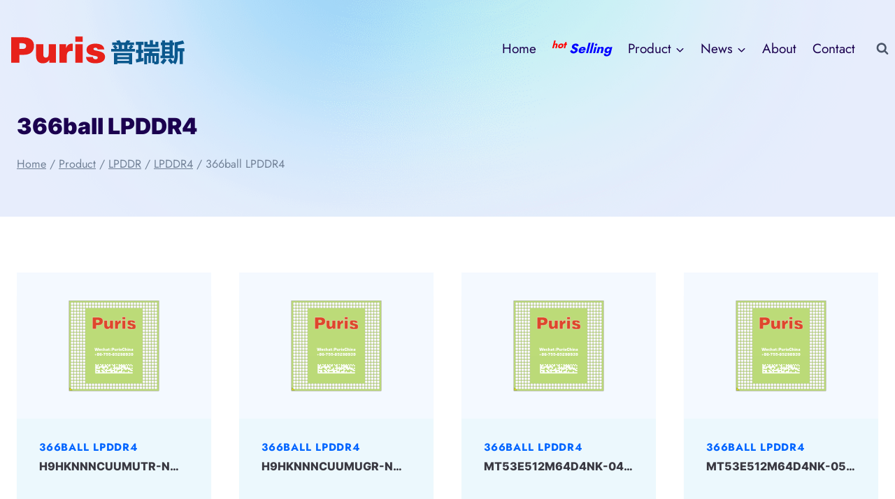

--- FILE ---
content_type: text/html; charset=UTF-8
request_url: https://www.puris.net/dir/product/lpddr/lpddr4/lpddr4-366
body_size: 22036
content:
<!doctype html>
<html lang="en-US" class="no-js" itemtype="https://schema.org/Blog" itemscope>
<head>
	<meta charset="UTF-8">
	<meta name="viewport" content="width=device-width, initial-scale=1, minimum-scale=1">
	<meta name='robots' content='index, follow, max-image-preview:large, max-snippet:-1, max-video-preview:-1' />

	<!-- This site is optimized with the Yoast SEO plugin v26.8 - https://yoast.com/product/yoast-seo-wordpress/ -->
	<title>366ball LPDDR4 &#171; Puris 普瑞斯</title>
	<meta name="description" content="366ball LPDDR4 Product &#171; LPDDR &#171; LPDDR4 &#171; 366ball LPDDR4 &#171; Puris 普瑞斯" />
	<link rel="canonical" href="https://www.puris.net/dir/product/lpddr/lpddr4/lpddr4-366" />
	<link rel="next" href="https://www.puris.net/dir/product/lpddr/lpddr4/lpddr4-366/page/2" />
	<script type="application/ld+json" class="yoast-schema-graph">{"@context":"https://schema.org","@graph":[{"@type":"CollectionPage","@id":"https://www.puris.net/dir/product/lpddr/lpddr4/lpddr4-366","url":"https://www.puris.net/dir/product/lpddr/lpddr4/lpddr4-366","name":"366ball LPDDR4 &#171; Puris 普瑞斯","isPartOf":{"@id":"https://www.puris.net/#website"},"primaryImageOfPage":{"@id":"https://www.puris.net/dir/product/lpddr/lpddr4/lpddr4-366#primaryimage"},"image":{"@id":"https://www.puris.net/dir/product/lpddr/lpddr4/lpddr4-366#primaryimage"},"thumbnailUrl":"https://www.puris.net/wp-content/uploads/2023/09/366ball_ad_puris.svg","description":"366ball LPDDR4 Product &#171; LPDDR &#171; LPDDR4 &#171; 366ball LPDDR4 &#171; Puris 普瑞斯","breadcrumb":{"@id":"https://www.puris.net/dir/product/lpddr/lpddr4/lpddr4-366#breadcrumb"},"inLanguage":"en-US"},{"@type":"ImageObject","inLanguage":"en-US","@id":"https://www.puris.net/dir/product/lpddr/lpddr4/lpddr4-366#primaryimage","url":"https://www.puris.net/wp-content/uploads/2023/09/366ball_ad_puris.svg","contentUrl":"https://www.puris.net/wp-content/uploads/2023/09/366ball_ad_puris.svg"},{"@type":"BreadcrumbList","@id":"https://www.puris.net/dir/product/lpddr/lpddr4/lpddr4-366#breadcrumb","itemListElement":[{"@type":"ListItem","position":1,"name":"Product","item":"https://www.puris.net/dir/product"},{"@type":"ListItem","position":2,"name":"LPDDR","item":"https://www.puris.net/dir/product/lpddr"},{"@type":"ListItem","position":3,"name":"LPDDR4","item":"https://www.puris.net/dir/product/lpddr/lpddr4"},{"@type":"ListItem","position":4,"name":"366ball LPDDR4"}]},{"@type":"WebSite","@id":"https://www.puris.net/#website","url":"https://www.puris.net/","name":"Puris 普瑞斯","description":"一站式芯片配套提供商~","publisher":{"@id":"https://www.puris.net/#organization"},"alternateName":"HK PURIS CO LIMITED","potentialAction":[{"@type":"SearchAction","target":{"@type":"EntryPoint","urlTemplate":"https://www.puris.net/?s={search_term_string}"},"query-input":{"@type":"PropertyValueSpecification","valueRequired":true,"valueName":"search_term_string"}}],"inLanguage":"en-US"},{"@type":"Organization","@id":"https://www.puris.net/#organization","name":"香港普瑞斯有限公司","alternateName":"HK PURIS CO LIMITED","url":"https://www.puris.net/","logo":{"@type":"ImageObject","inLanguage":"en-US","@id":"https://www.puris.net/#/schema/logo/image/","url":"https://www.puris.net/wp-content/uploads/2021/11/Puris_Web_Log_Helvetica-Black-200x33-1.png","contentUrl":"https://www.puris.net/wp-content/uploads/2021/11/Puris_Web_Log_Helvetica-Black-200x33-1.png","width":200,"height":33,"caption":"香港普瑞斯有限公司"},"image":{"@id":"https://www.puris.net/#/schema/logo/image/"}}]}</script>
	<!-- / Yoast SEO plugin. -->


			<script>document.documentElement.classList.remove( 'no-js' );</script>
			<style id='wp-img-auto-sizes-contain-inline-css'>
img:is([sizes=auto i],[sizes^="auto," i]){contain-intrinsic-size:3000px 1500px}
/*# sourceURL=wp-img-auto-sizes-contain-inline-css */
</style>
<style id='wp-block-library-inline-css'>
:root{--wp-block-synced-color:#7a00df;--wp-block-synced-color--rgb:122,0,223;--wp-bound-block-color:var(--wp-block-synced-color);--wp-editor-canvas-background:#ddd;--wp-admin-theme-color:#007cba;--wp-admin-theme-color--rgb:0,124,186;--wp-admin-theme-color-darker-10:#006ba1;--wp-admin-theme-color-darker-10--rgb:0,107,160.5;--wp-admin-theme-color-darker-20:#005a87;--wp-admin-theme-color-darker-20--rgb:0,90,135;--wp-admin-border-width-focus:2px}@media (min-resolution:192dpi){:root{--wp-admin-border-width-focus:1.5px}}.wp-element-button{cursor:pointer}:root .has-very-light-gray-background-color{background-color:#eee}:root .has-very-dark-gray-background-color{background-color:#313131}:root .has-very-light-gray-color{color:#eee}:root .has-very-dark-gray-color{color:#313131}:root .has-vivid-green-cyan-to-vivid-cyan-blue-gradient-background{background:linear-gradient(135deg,#00d084,#0693e3)}:root .has-purple-crush-gradient-background{background:linear-gradient(135deg,#34e2e4,#4721fb 50%,#ab1dfe)}:root .has-hazy-dawn-gradient-background{background:linear-gradient(135deg,#faaca8,#dad0ec)}:root .has-subdued-olive-gradient-background{background:linear-gradient(135deg,#fafae1,#67a671)}:root .has-atomic-cream-gradient-background{background:linear-gradient(135deg,#fdd79a,#004a59)}:root .has-nightshade-gradient-background{background:linear-gradient(135deg,#330968,#31cdcf)}:root .has-midnight-gradient-background{background:linear-gradient(135deg,#020381,#2874fc)}:root{--wp--preset--font-size--normal:16px;--wp--preset--font-size--huge:42px}.has-regular-font-size{font-size:1em}.has-larger-font-size{font-size:2.625em}.has-normal-font-size{font-size:var(--wp--preset--font-size--normal)}.has-huge-font-size{font-size:var(--wp--preset--font-size--huge)}.has-text-align-center{text-align:center}.has-text-align-left{text-align:left}.has-text-align-right{text-align:right}.has-fit-text{white-space:nowrap!important}#end-resizable-editor-section{display:none}.aligncenter{clear:both}.items-justified-left{justify-content:flex-start}.items-justified-center{justify-content:center}.items-justified-right{justify-content:flex-end}.items-justified-space-between{justify-content:space-between}.screen-reader-text{border:0;clip-path:inset(50%);height:1px;margin:-1px;overflow:hidden;padding:0;position:absolute;width:1px;word-wrap:normal!important}.screen-reader-text:focus{background-color:#ddd;clip-path:none;color:#444;display:block;font-size:1em;height:auto;left:5px;line-height:normal;padding:15px 23px 14px;text-decoration:none;top:5px;width:auto;z-index:100000}html :where(.has-border-color){border-style:solid}html :where([style*=border-top-color]){border-top-style:solid}html :where([style*=border-right-color]){border-right-style:solid}html :where([style*=border-bottom-color]){border-bottom-style:solid}html :where([style*=border-left-color]){border-left-style:solid}html :where([style*=border-width]){border-style:solid}html :where([style*=border-top-width]){border-top-style:solid}html :where([style*=border-right-width]){border-right-style:solid}html :where([style*=border-bottom-width]){border-bottom-style:solid}html :where([style*=border-left-width]){border-left-style:solid}html :where(img[class*=wp-image-]){height:auto;max-width:100%}:where(figure){margin:0 0 1em}html :where(.is-position-sticky){--wp-admin--admin-bar--position-offset:var(--wp-admin--admin-bar--height,0px)}@media screen and (max-width:600px){html :where(.is-position-sticky){--wp-admin--admin-bar--position-offset:0px}}

/*# sourceURL=wp-block-library-inline-css */
</style><style id='global-styles-inline-css'>
:root{--wp--preset--aspect-ratio--square: 1;--wp--preset--aspect-ratio--4-3: 4/3;--wp--preset--aspect-ratio--3-4: 3/4;--wp--preset--aspect-ratio--3-2: 3/2;--wp--preset--aspect-ratio--2-3: 2/3;--wp--preset--aspect-ratio--16-9: 16/9;--wp--preset--aspect-ratio--9-16: 9/16;--wp--preset--color--black: #000000;--wp--preset--color--cyan-bluish-gray: #abb8c3;--wp--preset--color--white: #ffffff;--wp--preset--color--pale-pink: #f78da7;--wp--preset--color--vivid-red: #cf2e2e;--wp--preset--color--luminous-vivid-orange: #ff6900;--wp--preset--color--luminous-vivid-amber: #fcb900;--wp--preset--color--light-green-cyan: #7bdcb5;--wp--preset--color--vivid-green-cyan: #00d084;--wp--preset--color--pale-cyan-blue: #8ed1fc;--wp--preset--color--vivid-cyan-blue: #0693e3;--wp--preset--color--vivid-purple: #9b51e0;--wp--preset--color--theme-palette-1: var(--global-palette1);--wp--preset--color--theme-palette-2: var(--global-palette2);--wp--preset--color--theme-palette-3: var(--global-palette3);--wp--preset--color--theme-palette-4: var(--global-palette4);--wp--preset--color--theme-palette-5: var(--global-palette5);--wp--preset--color--theme-palette-6: var(--global-palette6);--wp--preset--color--theme-palette-7: var(--global-palette7);--wp--preset--color--theme-palette-8: var(--global-palette8);--wp--preset--color--theme-palette-9: var(--global-palette9);--wp--preset--color--theme-palette-10: var(--global-palette10);--wp--preset--color--theme-palette-11: var(--global-palette11);--wp--preset--color--theme-palette-12: var(--global-palette12);--wp--preset--color--theme-palette-13: var(--global-palette13);--wp--preset--color--theme-palette-14: var(--global-palette14);--wp--preset--color--theme-palette-15: var(--global-palette15);--wp--preset--gradient--vivid-cyan-blue-to-vivid-purple: linear-gradient(135deg,rgb(6,147,227) 0%,rgb(155,81,224) 100%);--wp--preset--gradient--light-green-cyan-to-vivid-green-cyan: linear-gradient(135deg,rgb(122,220,180) 0%,rgb(0,208,130) 100%);--wp--preset--gradient--luminous-vivid-amber-to-luminous-vivid-orange: linear-gradient(135deg,rgb(252,185,0) 0%,rgb(255,105,0) 100%);--wp--preset--gradient--luminous-vivid-orange-to-vivid-red: linear-gradient(135deg,rgb(255,105,0) 0%,rgb(207,46,46) 100%);--wp--preset--gradient--very-light-gray-to-cyan-bluish-gray: linear-gradient(135deg,rgb(238,238,238) 0%,rgb(169,184,195) 100%);--wp--preset--gradient--cool-to-warm-spectrum: linear-gradient(135deg,rgb(74,234,220) 0%,rgb(151,120,209) 20%,rgb(207,42,186) 40%,rgb(238,44,130) 60%,rgb(251,105,98) 80%,rgb(254,248,76) 100%);--wp--preset--gradient--blush-light-purple: linear-gradient(135deg,rgb(255,206,236) 0%,rgb(152,150,240) 100%);--wp--preset--gradient--blush-bordeaux: linear-gradient(135deg,rgb(254,205,165) 0%,rgb(254,45,45) 50%,rgb(107,0,62) 100%);--wp--preset--gradient--luminous-dusk: linear-gradient(135deg,rgb(255,203,112) 0%,rgb(199,81,192) 50%,rgb(65,88,208) 100%);--wp--preset--gradient--pale-ocean: linear-gradient(135deg,rgb(255,245,203) 0%,rgb(182,227,212) 50%,rgb(51,167,181) 100%);--wp--preset--gradient--electric-grass: linear-gradient(135deg,rgb(202,248,128) 0%,rgb(113,206,126) 100%);--wp--preset--gradient--midnight: linear-gradient(135deg,rgb(2,3,129) 0%,rgb(40,116,252) 100%);--wp--preset--font-size--small: var(--global-font-size-small);--wp--preset--font-size--medium: var(--global-font-size-medium);--wp--preset--font-size--large: var(--global-font-size-large);--wp--preset--font-size--x-large: 42px;--wp--preset--font-size--larger: var(--global-font-size-larger);--wp--preset--font-size--xxlarge: var(--global-font-size-xxlarge);--wp--preset--spacing--20: 0.44rem;--wp--preset--spacing--30: 0.67rem;--wp--preset--spacing--40: 1rem;--wp--preset--spacing--50: 1.5rem;--wp--preset--spacing--60: 2.25rem;--wp--preset--spacing--70: 3.38rem;--wp--preset--spacing--80: 5.06rem;--wp--preset--shadow--natural: 6px 6px 9px rgba(0, 0, 0, 0.2);--wp--preset--shadow--deep: 12px 12px 50px rgba(0, 0, 0, 0.4);--wp--preset--shadow--sharp: 6px 6px 0px rgba(0, 0, 0, 0.2);--wp--preset--shadow--outlined: 6px 6px 0px -3px rgb(255, 255, 255), 6px 6px rgb(0, 0, 0);--wp--preset--shadow--crisp: 6px 6px 0px rgb(0, 0, 0);}:where(.is-layout-flex){gap: 0.5em;}:where(.is-layout-grid){gap: 0.5em;}body .is-layout-flex{display: flex;}.is-layout-flex{flex-wrap: wrap;align-items: center;}.is-layout-flex > :is(*, div){margin: 0;}body .is-layout-grid{display: grid;}.is-layout-grid > :is(*, div){margin: 0;}:where(.wp-block-columns.is-layout-flex){gap: 2em;}:where(.wp-block-columns.is-layout-grid){gap: 2em;}:where(.wp-block-post-template.is-layout-flex){gap: 1.25em;}:where(.wp-block-post-template.is-layout-grid){gap: 1.25em;}.has-black-color{color: var(--wp--preset--color--black) !important;}.has-cyan-bluish-gray-color{color: var(--wp--preset--color--cyan-bluish-gray) !important;}.has-white-color{color: var(--wp--preset--color--white) !important;}.has-pale-pink-color{color: var(--wp--preset--color--pale-pink) !important;}.has-vivid-red-color{color: var(--wp--preset--color--vivid-red) !important;}.has-luminous-vivid-orange-color{color: var(--wp--preset--color--luminous-vivid-orange) !important;}.has-luminous-vivid-amber-color{color: var(--wp--preset--color--luminous-vivid-amber) !important;}.has-light-green-cyan-color{color: var(--wp--preset--color--light-green-cyan) !important;}.has-vivid-green-cyan-color{color: var(--wp--preset--color--vivid-green-cyan) !important;}.has-pale-cyan-blue-color{color: var(--wp--preset--color--pale-cyan-blue) !important;}.has-vivid-cyan-blue-color{color: var(--wp--preset--color--vivid-cyan-blue) !important;}.has-vivid-purple-color{color: var(--wp--preset--color--vivid-purple) !important;}.has-black-background-color{background-color: var(--wp--preset--color--black) !important;}.has-cyan-bluish-gray-background-color{background-color: var(--wp--preset--color--cyan-bluish-gray) !important;}.has-white-background-color{background-color: var(--wp--preset--color--white) !important;}.has-pale-pink-background-color{background-color: var(--wp--preset--color--pale-pink) !important;}.has-vivid-red-background-color{background-color: var(--wp--preset--color--vivid-red) !important;}.has-luminous-vivid-orange-background-color{background-color: var(--wp--preset--color--luminous-vivid-orange) !important;}.has-luminous-vivid-amber-background-color{background-color: var(--wp--preset--color--luminous-vivid-amber) !important;}.has-light-green-cyan-background-color{background-color: var(--wp--preset--color--light-green-cyan) !important;}.has-vivid-green-cyan-background-color{background-color: var(--wp--preset--color--vivid-green-cyan) !important;}.has-pale-cyan-blue-background-color{background-color: var(--wp--preset--color--pale-cyan-blue) !important;}.has-vivid-cyan-blue-background-color{background-color: var(--wp--preset--color--vivid-cyan-blue) !important;}.has-vivid-purple-background-color{background-color: var(--wp--preset--color--vivid-purple) !important;}.has-black-border-color{border-color: var(--wp--preset--color--black) !important;}.has-cyan-bluish-gray-border-color{border-color: var(--wp--preset--color--cyan-bluish-gray) !important;}.has-white-border-color{border-color: var(--wp--preset--color--white) !important;}.has-pale-pink-border-color{border-color: var(--wp--preset--color--pale-pink) !important;}.has-vivid-red-border-color{border-color: var(--wp--preset--color--vivid-red) !important;}.has-luminous-vivid-orange-border-color{border-color: var(--wp--preset--color--luminous-vivid-orange) !important;}.has-luminous-vivid-amber-border-color{border-color: var(--wp--preset--color--luminous-vivid-amber) !important;}.has-light-green-cyan-border-color{border-color: var(--wp--preset--color--light-green-cyan) !important;}.has-vivid-green-cyan-border-color{border-color: var(--wp--preset--color--vivid-green-cyan) !important;}.has-pale-cyan-blue-border-color{border-color: var(--wp--preset--color--pale-cyan-blue) !important;}.has-vivid-cyan-blue-border-color{border-color: var(--wp--preset--color--vivid-cyan-blue) !important;}.has-vivid-purple-border-color{border-color: var(--wp--preset--color--vivid-purple) !important;}.has-vivid-cyan-blue-to-vivid-purple-gradient-background{background: var(--wp--preset--gradient--vivid-cyan-blue-to-vivid-purple) !important;}.has-light-green-cyan-to-vivid-green-cyan-gradient-background{background: var(--wp--preset--gradient--light-green-cyan-to-vivid-green-cyan) !important;}.has-luminous-vivid-amber-to-luminous-vivid-orange-gradient-background{background: var(--wp--preset--gradient--luminous-vivid-amber-to-luminous-vivid-orange) !important;}.has-luminous-vivid-orange-to-vivid-red-gradient-background{background: var(--wp--preset--gradient--luminous-vivid-orange-to-vivid-red) !important;}.has-very-light-gray-to-cyan-bluish-gray-gradient-background{background: var(--wp--preset--gradient--very-light-gray-to-cyan-bluish-gray) !important;}.has-cool-to-warm-spectrum-gradient-background{background: var(--wp--preset--gradient--cool-to-warm-spectrum) !important;}.has-blush-light-purple-gradient-background{background: var(--wp--preset--gradient--blush-light-purple) !important;}.has-blush-bordeaux-gradient-background{background: var(--wp--preset--gradient--blush-bordeaux) !important;}.has-luminous-dusk-gradient-background{background: var(--wp--preset--gradient--luminous-dusk) !important;}.has-pale-ocean-gradient-background{background: var(--wp--preset--gradient--pale-ocean) !important;}.has-electric-grass-gradient-background{background: var(--wp--preset--gradient--electric-grass) !important;}.has-midnight-gradient-background{background: var(--wp--preset--gradient--midnight) !important;}.has-small-font-size{font-size: var(--wp--preset--font-size--small) !important;}.has-medium-font-size{font-size: var(--wp--preset--font-size--medium) !important;}.has-large-font-size{font-size: var(--wp--preset--font-size--large) !important;}.has-x-large-font-size{font-size: var(--wp--preset--font-size--x-large) !important;}
/*# sourceURL=global-styles-inline-css */
</style>

<style id='classic-theme-styles-inline-css'>
/*! This file is auto-generated */
.wp-block-button__link{color:#fff;background-color:#32373c;border-radius:9999px;box-shadow:none;text-decoration:none;padding:calc(.667em + 2px) calc(1.333em + 2px);font-size:1.125em}.wp-block-file__button{background:#32373c;color:#fff;text-decoration:none}
/*# sourceURL=/wp-includes/css/classic-themes.min.css */
</style>
<link rel='stylesheet' id='child-theme-css' href='https://www.puris.net/wp-content/themes/kadence-child/style.css?ver=100' media='all' />
<link rel='stylesheet' id='kadence-global-css' href='https://www.puris.net/wp-content/themes/kadence/assets/css/global.min.css?ver=1.4.3' media='all' />
<style id='kadence-global-inline-css'>
/* Kadence Base CSS */
:root{--global-palette1:#0064ff;--global-palette2:#00a7ff;--global-palette3:#1b004f;--global-palette4:#393841;--global-palette5:#4A5568;--global-palette6:#718096;--global-palette7:#e7edfc;--global-palette8:#f4f9ff;--global-palette9:#ffffff;--global-palette10:oklch(from var(--global-palette1) calc(l + 0.10 * (1 - l)) calc(c * 1.00) calc(h + 180) / 100%);--global-palette11:#13612e;--global-palette12:#1159af;--global-palette13:#b82105;--global-palette14:#f7630c;--global-palette15:#f5a524;--global-palette9rgb:255, 255, 255;--global-palette-highlight:var(--global-palette1);--global-palette-highlight-alt:var(--global-palette2);--global-palette-highlight-alt2:var(--global-palette9);--global-palette-btn-bg:var(--global-palette1);--global-palette-btn-bg-hover:var(--global-palette2);--global-palette-btn:#ffffff;--global-palette-btn-hover:#ffffff;--global-palette-btn-sec-bg:var(--global-palette7);--global-palette-btn-sec-bg-hover:var(--global-palette2);--global-palette-btn-sec:var(--global-palette3);--global-palette-btn-sec-hover:var(--global-palette9);--global-body-font-family:Jost, sans-serif;--global-heading-font-family:Inter, sans-serif;--global-primary-nav-font-family:inherit;--global-fallback-font:sans-serif;--global-display-fallback-font:sans-serif;--global-content-width:1280px;--global-content-wide-width:calc(1280px + 230px);--global-content-narrow-width:767px;--global-content-edge-padding:1.5rem;--global-content-boxed-padding:2rem;--global-calc-content-width:calc(1280px - var(--global-content-edge-padding) - var(--global-content-edge-padding) );--wp--style--global--content-size:var(--global-calc-content-width);}.wp-site-blocks{--global-vw:calc( 100vw - ( 0.5 * var(--scrollbar-offset)));}body{background:var(--global-palette8);-webkit-font-smoothing:antialiased;-moz-osx-font-smoothing:grayscale;}body, input, select, optgroup, textarea{font-style:normal;font-weight:normal;font-size:19px;line-height:1.6;font-family:var(--global-body-font-family);color:var(--global-palette4);}.content-bg, body.content-style-unboxed .site{background:var(--global-palette9);}h1,h2,h3,h4,h5,h6{font-family:var(--global-heading-font-family);}h1{font-style:normal;font-weight:900;font-size:32px;line-height:1.5;color:var(--global-palette3);}h2{font-style:normal;font-weight:800;font-size:28px;line-height:1.5;color:var(--global-palette4);}h3{font-style:normal;font-weight:800;font-size:24px;line-height:1.5;color:var(--global-palette4);}h4{font-style:normal;font-weight:800;font-size:22px;line-height:1.5;color:var(--global-palette4);}h5{font-style:normal;font-weight:800;font-size:20px;line-height:1.5;color:var(--global-palette4);}h6{font-style:normal;font-weight:700;font-size:18px;line-height:1.5;color:var(--global-palette4);}.entry-hero h1{font-style:normal;color:var(--global-palette3);}.entry-hero .kadence-breadcrumbs, .entry-hero .search-form{font-style:normal;color:var(--global-palette6);}.entry-hero .kadence-breadcrumbs{max-width:1280px;}.site-container, .site-header-row-layout-contained, .site-footer-row-layout-contained, .entry-hero-layout-contained, .comments-area, .alignfull > .wp-block-cover__inner-container, .alignwide > .wp-block-cover__inner-container{max-width:var(--global-content-width);}.content-width-narrow .content-container.site-container, .content-width-narrow .hero-container.site-container{max-width:var(--global-content-narrow-width);}@media all and (min-width: 1510px){.wp-site-blocks .content-container  .alignwide{margin-left:-115px;margin-right:-115px;width:unset;max-width:unset;}}@media all and (min-width: 1027px){.content-width-narrow .wp-site-blocks .content-container .alignwide{margin-left:-130px;margin-right:-130px;width:unset;max-width:unset;}}.content-style-boxed .wp-site-blocks .entry-content .alignwide{margin-left:calc( -1 * var( --global-content-boxed-padding ) );margin-right:calc( -1 * var( --global-content-boxed-padding ) );}.content-area{margin-top:5rem;margin-bottom:5rem;}@media all and (max-width: 1024px){.content-area{margin-top:3rem;margin-bottom:3rem;}}@media all and (max-width: 767px){.content-area{margin-top:2rem;margin-bottom:2rem;}}@media all and (max-width: 1024px){:root{--global-content-boxed-padding:2rem;}}@media all and (max-width: 767px){:root{--global-content-edge-padding:1rem;--global-content-boxed-padding:1.5rem;}}.entry-content-wrap{padding:2rem;}@media all and (max-width: 1024px){.entry-content-wrap{padding:2rem;}}@media all and (max-width: 767px){.entry-content-wrap{padding:1.5rem;}}.entry.single-entry{box-shadow:0px 15px 15px -10px rgba(0,0,0,0.05);}.entry.loop-entry{box-shadow:0px 15px 15px -10px rgba(0,0,0,0.05);}.loop-entry .entry-content-wrap{padding:2rem;}@media all and (max-width: 1024px){.loop-entry .entry-content-wrap{padding:2rem;}}@media all and (max-width: 767px){.loop-entry .entry-content-wrap{padding:1.5rem;}}button, .button, .wp-block-button__link, input[type="button"], input[type="reset"], input[type="submit"], .fl-button, .elementor-button-wrapper .elementor-button, .wc-block-components-checkout-place-order-button, .wc-block-cart__submit{font-style:normal;font-weight:500;font-size:18px;font-family:Jost, sans-serif;border-radius:50px;padding:20px 36px 20px 36px;box-shadow:0px 0px 0px -7px rgba(0,0,0,0);}.wp-block-button.is-style-outline .wp-block-button__link{padding:20px 36px 20px 36px;}button:hover, button:focus, button:active, .button:hover, .button:focus, .button:active, .wp-block-button__link:hover, .wp-block-button__link:focus, .wp-block-button__link:active, input[type="button"]:hover, input[type="button"]:focus, input[type="button"]:active, input[type="reset"]:hover, input[type="reset"]:focus, input[type="reset"]:active, input[type="submit"]:hover, input[type="submit"]:focus, input[type="submit"]:active, .elementor-button-wrapper .elementor-button:hover, .elementor-button-wrapper .elementor-button:focus, .elementor-button-wrapper .elementor-button:active, .wc-block-cart__submit:hover{box-shadow:0px 15px 25px -7px rgba(0,0,0,0.1);}.kb-button.kb-btn-global-outline.kb-btn-global-inherit{padding-top:calc(20px - 2px);padding-right:calc(36px - 2px);padding-bottom:calc(20px - 2px);padding-left:calc(36px - 2px);}button.button-style-secondary, .button.button-style-secondary, .wp-block-button__link.button-style-secondary, input[type="button"].button-style-secondary, input[type="reset"].button-style-secondary, input[type="submit"].button-style-secondary, .fl-button.button-style-secondary, .elementor-button-wrapper .elementor-button.button-style-secondary, .wc-block-components-checkout-place-order-button.button-style-secondary, .wc-block-cart__submit.button-style-secondary{font-style:normal;font-weight:500;font-size:18px;font-family:Jost, sans-serif;}@media all and (min-width: 1025px){.transparent-header .entry-hero .entry-hero-container-inner{padding-top:80px;}}@media all and (max-width: 1024px){.mobile-transparent-header .entry-hero .entry-hero-container-inner{padding-top:80px;}}@media all and (max-width: 767px){.mobile-transparent-header .entry-hero .entry-hero-container-inner{padding-top:80px;}}.wp-site-blocks .entry-hero-container-inner{background-color:var(--global-palette7);background-image:url('https://www.puris.net/wp-content/uploads/2021/04/bg-0.png');background-repeat:no-repeat;background-position:25% 88%;background-size:cover;background-attachment:scroll;}#kt-scroll-up-reader, #kt-scroll-up{border-radius:0px 0px 0px 0px;bottom:30px;font-size:1.2em;padding:0.4em 0.4em 0.4em 0.4em;}#kt-scroll-up-reader.scroll-up-side-right, #kt-scroll-up.scroll-up-side-right{right:30px;}#kt-scroll-up-reader.scroll-up-side-left, #kt-scroll-up.scroll-up-side-left{left:30px;}.entry-author-style-center{padding-top:var(--global-md-spacing);border-top:1px solid var(--global-gray-500);}.entry-author-style-center .entry-author-avatar, .entry-meta .author-avatar{display:none;}.entry-author-style-normal .entry-author-profile{padding-left:0px;}#comments .comment-meta{margin-left:0px;}.entry-hero.post-archive-hero-section .entry-header{min-height:200px;}body.archive, body.blog{background:var(--global-palette9);}body.archive .content-bg, body.content-style-unboxed.archive .site, body.blog .content-bg, body.content-style-unboxed.blog .site{background:#ecf8fd;}.loop-entry.type-post h2.entry-title{font-style:normal;font-size:16px;line-height:1.3;letter-spacing:0em;color:var(--global-palette4);}.loop-entry.type-post .entry-taxonomies{font-style:normal;font-weight:500;font-size:15px;line-height:1.3;}
/* Kadence Header CSS */
@media all and (max-width: 1024px){.mobile-transparent-header #masthead{position:absolute;left:0px;right:0px;z-index:100;}.kadence-scrollbar-fixer.mobile-transparent-header #masthead{right:var(--scrollbar-offset,0);}.mobile-transparent-header #masthead, .mobile-transparent-header .site-top-header-wrap .site-header-row-container-inner, .mobile-transparent-header .site-main-header-wrap .site-header-row-container-inner, .mobile-transparent-header .site-bottom-header-wrap .site-header-row-container-inner{background:transparent;}.site-header-row-tablet-layout-fullwidth, .site-header-row-tablet-layout-standard{padding:0px;}}@media all and (min-width: 1025px){.transparent-header #masthead{position:absolute;left:0px;right:0px;z-index:100;}.transparent-header.kadence-scrollbar-fixer #masthead{right:var(--scrollbar-offset,0);}.transparent-header #masthead, .transparent-header .site-top-header-wrap .site-header-row-container-inner, .transparent-header .site-main-header-wrap .site-header-row-container-inner, .transparent-header .site-bottom-header-wrap .site-header-row-container-inner{background:transparent;}}.site-branding a.brand img{max-width:250px;}.site-branding a.brand img.svg-logo-image{width:250px;}.site-branding{padding:0px 0px 0px 15px;}#masthead, #masthead .kadence-sticky-header.item-is-fixed:not(.item-at-start):not(.site-header-row-container):not(.site-main-header-wrap), #masthead .kadence-sticky-header.item-is-fixed:not(.item-at-start) > .site-header-row-container-inner{background:#ffffff;}.site-main-header-inner-wrap{min-height:80px;}.site-main-header-wrap .site-header-row-container-inner>.site-container{padding:30px 0px 0px 0px;}.header-navigation[class*="header-navigation-style-underline"] .header-menu-container.primary-menu-container>ul>li>a:after{width:calc( 100% - 1.2em);}.main-navigation .primary-menu-container > ul > li.menu-item > a{padding-left:calc(1.2em / 2);padding-right:calc(1.2em / 2);padding-top:0.6em;padding-bottom:0.6em;color:var(--global-palette3);}.main-navigation .primary-menu-container > ul > li.menu-item .dropdown-nav-special-toggle{right:calc(1.2em / 2);}.main-navigation .primary-menu-container > ul > li.menu-item > a:hover{color:var(--global-palette-highlight);}.main-navigation .primary-menu-container > ul > li.menu-item.current-menu-item > a{color:var(--global-palette1);}.header-navigation .header-menu-container ul ul.sub-menu, .header-navigation .header-menu-container ul ul.submenu{background:var(--global-palette9);box-shadow:0px 2px 80px 0px rgba(0,0,0,0.1);}.header-navigation .header-menu-container ul ul li.menu-item, .header-menu-container ul.menu > li.kadence-menu-mega-enabled > ul > li.menu-item > a{border-bottom:0px none rgba(255,255,255,0.1);border-radius:0px 0px 0px 0px;}.header-navigation .header-menu-container ul ul li.menu-item > a{width:180px;padding-top:1em;padding-bottom:1em;color:var(--global-palette3);font-style:normal;font-size:18px;}.header-navigation .header-menu-container ul ul li.menu-item > a:hover{color:var(--global-palette1);background:var(--global-palette8);border-radius:0px 0px 0px 0px;}.header-navigation .header-menu-container ul ul li.menu-item.current-menu-item > a{color:var(--global-palette1);background:var(--global-palette8);border-radius:0px 0px 0px 0px;}.mobile-toggle-open-container .menu-toggle-open, .mobile-toggle-open-container .menu-toggle-open:focus{color:var(--global-palette5);padding:0.4em 0.6em 0.4em 0.6em;font-size:14px;}.mobile-toggle-open-container .menu-toggle-open.menu-toggle-style-bordered{border:1px solid currentColor;}.mobile-toggle-open-container .menu-toggle-open .menu-toggle-icon{font-size:20px;}.mobile-toggle-open-container .menu-toggle-open:hover, .mobile-toggle-open-container .menu-toggle-open:focus-visible{color:var(--global-palette-highlight);}.mobile-navigation ul li{font-size:14px;}.mobile-navigation ul li a{padding-top:1em;padding-bottom:1em;}.mobile-navigation ul li > a, .mobile-navigation ul li.menu-item-has-children > .drawer-nav-drop-wrap{color:var(--global-palette8);}.mobile-navigation ul li.current-menu-item > a, .mobile-navigation ul li.current-menu-item.menu-item-has-children > .drawer-nav-drop-wrap{color:var(--global-palette-highlight);}.mobile-navigation ul li.menu-item-has-children .drawer-nav-drop-wrap, .mobile-navigation ul li:not(.menu-item-has-children) a{border-bottom:1px solid rgba(255,255,255,0.1);}.mobile-navigation:not(.drawer-navigation-parent-toggle-true) ul li.menu-item-has-children .drawer-nav-drop-wrap button{border-left:1px solid rgba(255,255,255,0.1);}#mobile-drawer .drawer-header .drawer-toggle{padding:0.6em 0.15em 0.6em 0.15em;font-size:24px;}.search-toggle-open-container .search-toggle-open{color:var(--global-palette5);}.search-toggle-open-container .search-toggle-open.search-toggle-style-bordered{border:1px solid currentColor;}.search-toggle-open-container .search-toggle-open .search-toggle-icon{font-size:1em;}.search-toggle-open-container .search-toggle-open:hover, .search-toggle-open-container .search-toggle-open:focus{color:var(--global-palette-highlight);}#search-drawer .drawer-inner{background:rgba(9, 12, 16, 0.97);}
/* Kadence Footer CSS */
.site-middle-footer-wrap .site-footer-row-container-inner{background:var(--global-palette3);font-style:normal;color:var(--global-palette9);}.site-footer .site-middle-footer-wrap a:where(:not(.button):not(.wp-block-button__link):not(.wp-element-button)){color:var(--global-palette9);}.site-footer .site-middle-footer-wrap a:where(:not(.button):not(.wp-block-button__link):not(.wp-element-button)):hover{color:var(--global-palette2);}.site-middle-footer-inner-wrap{padding-top:30px;padding-bottom:30px;grid-column-gap:30px;grid-row-gap:30px;}.site-middle-footer-inner-wrap .widget{margin-bottom:30px;}.site-middle-footer-inner-wrap .widget-area .widget-title{font-style:normal;text-transform:capitalize;color:var(--global-palette9);}.site-middle-footer-inner-wrap .site-footer-section:not(:last-child):after{right:calc(-30px / 2);}.site-bottom-footer-wrap .site-footer-row-container-inner{background:var(--global-palette3);font-style:normal;color:var(--global-palette9);border-top:1px solid var(--global-palette4);}.site-footer .site-bottom-footer-wrap a:where(:not(.button):not(.wp-block-button__link):not(.wp-element-button)){color:var(--global-palette9);}.site-footer .site-bottom-footer-wrap a:where(:not(.button):not(.wp-block-button__link):not(.wp-element-button)):hover{color:var(--global-palette2);}.site-bottom-footer-inner-wrap{padding-top:30px;padding-bottom:30px;grid-column-gap:30px;}.site-bottom-footer-inner-wrap .widget{margin-bottom:30px;}.site-bottom-footer-inner-wrap .widget-area .widget-title{font-style:normal;color:var(--global-palette9);}.site-bottom-footer-inner-wrap .site-footer-section:not(:last-child):after{right:calc(-30px / 2);}.footer-social-wrap .footer-social-inner-wrap{font-size:1em;gap:0.3em;}.site-footer .site-footer-wrap .site-footer-section .footer-social-wrap .footer-social-inner-wrap .social-button{color:var(--global-palette9);background:var(--global-palette3);border:2px none transparent;border-radius:40px;}.site-footer .site-footer-wrap .site-footer-section .footer-social-wrap .footer-social-inner-wrap .social-button:hover{color:var(--global-palette9);background:var(--global-palette3);}#colophon .site-footer-row-container .site-footer-row .footer-html a{color:var(--global-palette9);}#colophon .site-footer-row-container .site-footer-row .footer-html a:hover{color:var(--global-palette9);}
/*# sourceURL=kadence-global-inline-css */
</style>
<link rel='stylesheet' id='kadence-simplelightbox-css-css' href='https://www.puris.net/wp-content/themes/kadence/assets/css/simplelightbox.min.css?ver=1.4.3' media='all' />
<style id='kadence-blocks-global-variables-inline-css'>
:root {--global-kb-font-size-sm:clamp(0.8rem, 0.73rem + 0.217vw, 0.9rem);--global-kb-font-size-md:clamp(1.1rem, 0.995rem + 0.326vw, 1.25rem);--global-kb-font-size-lg:clamp(1.75rem, 1.576rem + 0.543vw, 2rem);--global-kb-font-size-xl:clamp(2.25rem, 1.728rem + 1.63vw, 3rem);--global-kb-font-size-xxl:clamp(2.5rem, 1.456rem + 3.26vw, 4rem);--global-kb-font-size-xxxl:clamp(2.75rem, 0.489rem + 7.065vw, 6rem);}
/*# sourceURL=kadence-blocks-global-variables-inline-css */
</style>
<link rel="preload" id="kadence-header-preload" href="https://www.puris.net/wp-content/themes/kadence/assets/css/header.min.css?ver=1.4.3" as="style">
<link rel="preload" id="kadence-content-preload" href="https://www.puris.net/wp-content/themes/kadence/assets/css/content.min.css?ver=1.4.3" as="style">
<link rel="preload" id="kadence-footer-preload" href="https://www.puris.net/wp-content/themes/kadence/assets/css/footer.min.css?ver=1.4.3" as="style">
<link rel="preload" href="https://www.puris.net/wp-content/fonts/inter/UcC73FwrK3iLTeHuS_fvQtMwCp50KnMa1ZL7.woff2" as="font" type="font/woff2" crossorigin><link rel="preload" href="https://www.puris.net/wp-content/fonts/jost/92zatBhPNqw73oTd4g.woff2" as="font" type="font/woff2" crossorigin><link rel='stylesheet' id='kadence-fonts-gfonts-css' href='https://www.puris.net/wp-content/fonts/dc3ed12714a0f97a75292b31d15c438d.css?ver=1.4.3' media='all' />
<link rel="icon" href="https://www.puris.net/wp-content/uploads/2023/09/favicon1.png" sizes="32x32" />
<link rel="icon" href="https://www.puris.net/wp-content/uploads/2023/09/favicon1.png" sizes="192x192" />
<link rel="apple-touch-icon" href="https://www.puris.net/wp-content/uploads/2023/09/favicon1.png" />
<meta name="msapplication-TileImage" content="https://www.puris.net/wp-content/uploads/2023/09/favicon1.png" />
		<style id="wp-custom-css">
			a.wp-block-latest-posts__post-title { 
	text-decoration: none; 
	text-overflow: ellipsis; 
	white-space: nowrap; 
	overflow: hidden; 
	width: 100%; 
	display: block;
	line-height: 1;

}

.entry-title { 
	text-decoration: none; 
	text-overflow: ellipsis; 
	white-space: nowrap; 
	overflow: hidden; 
	width: 100%; 
	display: block;
	line-height: 1;
}

@media ( max-width: 767px ) {
nav.navigation.post-navigation a { 
    font-size: 15px; 
}
}		</style>
		
</head>

<body class="archive category category-lpddr4-366 category-168 wp-custom-logo wp-embed-responsive wp-theme-kadence wp-child-theme-kadence-child hfeed footer-on-bottom hide-focus-outline link-style-no-underline content-title-style-above content-width-normal content-style-boxed content-vertical-padding-show transparent-header mobile-transparent-header" oncontextmenu="return false" ondragstart="return false" onselectstart="return false">
<div id="wrapper" class="site wp-site-blocks">
			<a class="skip-link screen-reader-text scroll-ignore" href="#main">Skip to content</a>
		<link rel='stylesheet' id='kadence-header-css' href='https://www.puris.net/wp-content/themes/kadence/assets/css/header.min.css?ver=1.4.3' media='all' />
<header id="masthead" class="site-header" role="banner" itemtype="https://schema.org/WPHeader" itemscope>
	<div id="main-header" class="site-header-wrap">
		<div class="site-header-inner-wrap">
			<div class="site-header-upper-wrap">
				<div class="site-header-upper-inner-wrap">
					<div class="site-main-header-wrap site-header-row-container site-header-focus-item site-header-row-layout-standard" data-section="kadence_customizer_header_main">
	<div class="site-header-row-container-inner">
				<div class="site-container">
			<div class="site-main-header-inner-wrap site-header-row site-header-row-has-sides site-header-row-no-center">
									<div class="site-header-main-section-left site-header-section site-header-section-left">
						<div class="site-header-item site-header-focus-item" data-section="title_tagline">
	<div class="site-branding branding-layout-standard site-brand-logo-only"><a class="brand has-logo-image" href="https://www.puris.net/" rel="home"><img width="85" height="25" src="https://www.puris.net/wp-content/uploads/2023/08/Puris_Web_Log_Helvetica-Black.svg" class="custom-logo svg-logo-image" alt="Puris 普瑞斯" decoding="async" /></a></div></div><!-- data-section="title_tagline" -->
					</div>
																	<div class="site-header-main-section-right site-header-section site-header-section-right">
						<div class="site-header-item site-header-focus-item site-header-item-main-navigation header-navigation-layout-stretch-false header-navigation-layout-fill-stretch-false" data-section="kadence_customizer_primary_navigation">
		<nav id="site-navigation" class="main-navigation header-navigation hover-to-open nav--toggle-sub header-navigation-style-standard header-navigation-dropdown-animation-none" role="navigation" aria-label="Primary">
			<div class="primary-menu-container header-menu-container">
	<ul id="primary-menu" class="menu"><li id="menu-item-7890" class="menu-item menu-item-type-custom menu-item-object-custom menu-item-home menu-item-7890"><a href="https://www.puris.net/">Home</a></li>
<li id="menu-item-9618" class="menu-item menu-item-type-post_type menu-item-object-page menu-item-9618"><a href="https://www.puris.net/hot"><em><font color="#FF0000"><sup><b>hot </sup></font><font color="#0000FF">Selling</b></font></em></a></li>
<li id="menu-item-7910" class="menu-item menu-item-type-taxonomy menu-item-object-category current-category-ancestor current-menu-ancestor menu-item-has-children menu-item-7910"><a href="https://www.puris.net/dir/product"><span class="nav-drop-title-wrap">Product<span class="dropdown-nav-toggle"><span class="kadence-svg-iconset svg-baseline"><svg aria-hidden="true" class="kadence-svg-icon kadence-arrow-down-svg" fill="currentColor" version="1.1" xmlns="http://www.w3.org/2000/svg" width="24" height="24" viewBox="0 0 24 24"><title>Expand</title><path d="M5.293 9.707l6 6c0.391 0.391 1.024 0.391 1.414 0l6-6c0.391-0.391 0.391-1.024 0-1.414s-1.024-0.391-1.414 0l-5.293 5.293-5.293-5.293c-0.391-0.391-1.024-0.391-1.414 0s-0.391 1.024 0 1.414z"></path>
				</svg></span></span></span></a>
<ul class="sub-menu">
	<li id="menu-item-7868" class="menu-item menu-item-type-taxonomy menu-item-object-category current-category-ancestor current-menu-ancestor menu-item-has-children menu-item-7868"><a href="https://www.puris.net/dir/product/lpddr"><span class="nav-drop-title-wrap">LPDDR<span class="dropdown-nav-toggle"><span class="kadence-svg-iconset svg-baseline"><svg aria-hidden="true" class="kadence-svg-icon kadence-arrow-down-svg" fill="currentColor" version="1.1" xmlns="http://www.w3.org/2000/svg" width="24" height="24" viewBox="0 0 24 24"><title>Expand</title><path d="M5.293 9.707l6 6c0.391 0.391 1.024 0.391 1.414 0l6-6c0.391-0.391 0.391-1.024 0-1.414s-1.024-0.391-1.414 0l-5.293 5.293-5.293-5.293c-0.391-0.391-1.024-0.391-1.414 0s-0.391 1.024 0 1.414z"></path>
				</svg></span></span></span></a>
	<ul class="sub-menu">
		<li id="menu-item-11743" class="menu-item menu-item-type-taxonomy menu-item-object-category menu-item-has-children menu-item-11743"><a href="https://www.puris.net/dir/product/lpddr/lpddr5t"><span class="nav-drop-title-wrap">LPDDR5T<span class="dropdown-nav-toggle"><span class="kadence-svg-iconset svg-baseline"><svg aria-hidden="true" class="kadence-svg-icon kadence-arrow-down-svg" fill="currentColor" version="1.1" xmlns="http://www.w3.org/2000/svg" width="24" height="24" viewBox="0 0 24 24"><title>Expand</title><path d="M5.293 9.707l6 6c0.391 0.391 1.024 0.391 1.414 0l6-6c0.391-0.391 0.391-1.024 0-1.414s-1.024-0.391-1.414 0l-5.293 5.293-5.293-5.293c-0.391-0.391-1.024-0.391-1.414 0s-0.391 1.024 0 1.414z"></path>
				</svg></span></span></span></a>
		<ul class="sub-menu">
			<li id="menu-item-11742" class="menu-item menu-item-type-taxonomy menu-item-object-category menu-item-11742"><a href="https://www.puris.net/dir/product/lpddr/lpddr5t/496ball-lpddr5t">496ball LPDDR5T</a></li>
		</ul>
</li>
		<li id="menu-item-10727" class="menu-item menu-item-type-taxonomy menu-item-object-category menu-item-has-children menu-item-10727"><a href="https://www.puris.net/dir/product/lpddr/lpddr5x"><span class="nav-drop-title-wrap">LPDDR5x<span class="dropdown-nav-toggle"><span class="kadence-svg-iconset svg-baseline"><svg aria-hidden="true" class="kadence-svg-icon kadence-arrow-down-svg" fill="currentColor" version="1.1" xmlns="http://www.w3.org/2000/svg" width="24" height="24" viewBox="0 0 24 24"><title>Expand</title><path d="M5.293 9.707l6 6c0.391 0.391 1.024 0.391 1.414 0l6-6c0.391-0.391 0.391-1.024 0-1.414s-1.024-0.391-1.414 0l-5.293 5.293-5.293-5.293c-0.391-0.391-1.024-0.391-1.414 0s-0.391 1.024 0 1.414z"></path>
				</svg></span></span></span></a>
		<ul class="sub-menu">
			<li id="menu-item-11744" class="menu-item menu-item-type-taxonomy menu-item-object-category menu-item-11744"><a href="https://www.puris.net/dir/product/lpddr/lpddr5x/245ball-lpddr5x">245ball LPDDR5x</a></li>
			<li id="menu-item-10725" class="menu-item menu-item-type-taxonomy menu-item-object-category menu-item-10725"><a href="https://www.puris.net/dir/product/lpddr/lpddr5x/315ball-lpddr5x">315ball LPDDR5x</a></li>
			<li id="menu-item-10726" class="menu-item menu-item-type-taxonomy menu-item-object-category menu-item-10726"><a href="https://www.puris.net/dir/product/lpddr/lpddr5x/441ball-lpddr5x">441ball LPDDR5x</a></li>
			<li id="menu-item-11191" class="menu-item menu-item-type-taxonomy menu-item-object-category menu-item-11191"><a href="https://www.puris.net/dir/product/lpddr/lpddr5x/496ball-lpddr5x">496ball LPDDR5x</a></li>
			<li id="menu-item-11441" class="menu-item menu-item-type-taxonomy menu-item-object-category menu-item-11441"><a href="https://www.puris.net/dir/product/lpddr/lpddr5x/561ball-lpddr5x">561ball LPDDR5x</a></li>
			<li id="menu-item-12095" class="menu-item menu-item-type-taxonomy menu-item-object-category menu-item-12095"><a href="https://www.puris.net/dir/product/lpddr/lpddr5x/563ball-lpddr5x">563ball LPDDR5x</a></li>
		</ul>
</li>
		<li id="menu-item-7873" class="menu-item menu-item-type-taxonomy menu-item-object-category menu-item-has-children menu-item-7873"><a href="https://www.puris.net/dir/product/lpddr/lpddr5"><span class="nav-drop-title-wrap">LPDDR5<span class="dropdown-nav-toggle"><span class="kadence-svg-iconset svg-baseline"><svg aria-hidden="true" class="kadence-svg-icon kadence-arrow-down-svg" fill="currentColor" version="1.1" xmlns="http://www.w3.org/2000/svg" width="24" height="24" viewBox="0 0 24 24"><title>Expand</title><path d="M5.293 9.707l6 6c0.391 0.391 1.024 0.391 1.414 0l6-6c0.391-0.391 0.391-1.024 0-1.414s-1.024-0.391-1.414 0l-5.293 5.293-5.293-5.293c-0.391-0.391-1.024-0.391-1.414 0s-0.391 1.024 0 1.414z"></path>
				</svg></span></span></span></a>
		<ul class="sub-menu">
			<li id="menu-item-9119" class="menu-item menu-item-type-taxonomy menu-item-object-category menu-item-9119"><a href="https://www.puris.net/dir/product/lpddr/lpddr5/315ball-lpddr5">315ball LPDDR5</a></li>
			<li id="menu-item-7861" class="menu-item menu-item-type-taxonomy menu-item-object-category menu-item-7861"><a href="https://www.puris.net/dir/product/lpddr/lpddr5/436ball-lpddr5-lpdd5">436ball LPDDR5</a></li>
			<li id="menu-item-9120" class="menu-item menu-item-type-taxonomy menu-item-object-category menu-item-9120"><a href="https://www.puris.net/dir/product/lpddr/lpddr5/441ball-lpddr5">441ball LPDDR5</a></li>
			<li id="menu-item-7862" class="menu-item menu-item-type-taxonomy menu-item-object-category menu-item-7862"><a href="https://www.puris.net/dir/product/lpddr/lpddr5/496ball-lpddr5-lpdd5">496ball LPDDR5</a></li>
		</ul>
</li>
		<li id="menu-item-7872" class="menu-item menu-item-type-taxonomy menu-item-object-category menu-item-has-children menu-item-7872"><a href="https://www.puris.net/dir/product/lpddr/lpddr4x"><span class="nav-drop-title-wrap">LPDDR4x<span class="dropdown-nav-toggle"><span class="kadence-svg-iconset svg-baseline"><svg aria-hidden="true" class="kadence-svg-icon kadence-arrow-down-svg" fill="currentColor" version="1.1" xmlns="http://www.w3.org/2000/svg" width="24" height="24" viewBox="0 0 24 24"><title>Expand</title><path d="M5.293 9.707l6 6c0.391 0.391 1.024 0.391 1.414 0l6-6c0.391-0.391 0.391-1.024 0-1.414s-1.024-0.391-1.414 0l-5.293 5.293-5.293-5.293c-0.391-0.391-1.024-0.391-1.414 0s-0.391 1.024 0 1.414z"></path>
				</svg></span></span></span></a>
		<ul class="sub-menu">
			<li id="menu-item-7855" class="menu-item menu-item-type-taxonomy menu-item-object-category menu-item-7855"><a href="https://www.puris.net/dir/product/lpddr/lpddr4x/lpddr4x-200">200ball LPDDR4x</a></li>
			<li id="menu-item-7906" class="menu-item menu-item-type-taxonomy menu-item-object-category menu-item-7906"><a href="https://www.puris.net/dir/product/lpddr/lpddr4x/290ball-lpddr4x">290ball LPDDR4x</a></li>
			<li id="menu-item-7856" class="menu-item menu-item-type-taxonomy menu-item-object-category menu-item-7856"><a href="https://www.puris.net/dir/product/lpddr/lpddr4x/320ball-fbga-lpddr4x">320ball LPDDR4x</a></li>
			<li id="menu-item-7857" class="menu-item menu-item-type-taxonomy menu-item-object-category menu-item-7857"><a href="https://www.puris.net/dir/product/lpddr/lpddr4x/lpddr4x-366">366ball LPDDR4x</a></li>
			<li id="menu-item-7858" class="menu-item menu-item-type-taxonomy menu-item-object-category menu-item-7858"><a href="https://www.puris.net/dir/product/lpddr/lpddr4x/376ball-fbga-lpddr4x">376ball LPDDR4x</a></li>
			<li id="menu-item-7859" class="menu-item menu-item-type-taxonomy menu-item-object-category menu-item-7859"><a href="https://www.puris.net/dir/product/lpddr/lpddr4x/432ball-fbga-lpddr4x">432ball LPDDR4x</a></li>
			<li id="menu-item-7860" class="menu-item menu-item-type-taxonomy menu-item-object-category menu-item-7860"><a href="https://www.puris.net/dir/product/lpddr/lpddr4x/lpddr4x-556">556ball LPDDR4x</a></li>
		</ul>
</li>
		<li id="menu-item-7871" class="menu-item menu-item-type-taxonomy menu-item-object-category current-category-ancestor current-menu-ancestor current-menu-parent current-category-parent menu-item-has-children menu-item-7871"><a href="https://www.puris.net/dir/product/lpddr/lpddr4"><span class="nav-drop-title-wrap">LPDDR4<span class="dropdown-nav-toggle"><span class="kadence-svg-iconset svg-baseline"><svg aria-hidden="true" class="kadence-svg-icon kadence-arrow-down-svg" fill="currentColor" version="1.1" xmlns="http://www.w3.org/2000/svg" width="24" height="24" viewBox="0 0 24 24"><title>Expand</title><path d="M5.293 9.707l6 6c0.391 0.391 1.024 0.391 1.414 0l6-6c0.391-0.391 0.391-1.024 0-1.414s-1.024-0.391-1.414 0l-5.293 5.293-5.293-5.293c-0.391-0.391-1.024-0.391-1.414 0s-0.391 1.024 0 1.414z"></path>
				</svg></span></span></span></a>
		<ul class="sub-menu">
			<li id="menu-item-7901" class="menu-item menu-item-type-taxonomy menu-item-object-category menu-item-7901"><a href="https://www.puris.net/dir/product/lpddr/lpddr4/lpddr4-200">200ball LPDDR4</a></li>
			<li id="menu-item-7848" class="menu-item menu-item-type-taxonomy menu-item-object-category menu-item-7848"><a href="https://www.puris.net/dir/product/lpddr/lpddr4/lpddr4-272">272ball LPDDR4</a></li>
			<li id="menu-item-7849" class="menu-item menu-item-type-taxonomy menu-item-object-category menu-item-7849"><a href="https://www.puris.net/dir/product/lpddr/lpddr4/342ball-fbga-lpddr4">342ball LPDDR4</a></li>
			<li id="menu-item-7850" class="menu-item menu-item-type-taxonomy menu-item-object-category menu-item-7850"><a href="https://www.puris.net/dir/product/lpddr/lpddr4/344ball-lpddr4">344ball LPDDR4</a></li>
			<li id="menu-item-7851" class="menu-item menu-item-type-taxonomy menu-item-object-category current-menu-item menu-item-7851"><a href="https://www.puris.net/dir/product/lpddr/lpddr4/lpddr4-366" aria-current="page">366ball LPDDR4</a></li>
			<li id="menu-item-7852" class="menu-item menu-item-type-taxonomy menu-item-object-category menu-item-7852"><a href="https://www.puris.net/dir/product/lpddr/lpddr4/lpddr4-376">376ball LPDDR4</a></li>
			<li id="menu-item-7853" class="menu-item menu-item-type-taxonomy menu-item-object-category menu-item-7853"><a href="https://www.puris.net/dir/product/lpddr/lpddr4/lpddr4-432">432ball LPDDR4</a></li>
			<li id="menu-item-7854" class="menu-item menu-item-type-taxonomy menu-item-object-category menu-item-7854"><a href="https://www.puris.net/dir/product/lpddr/lpddr4/450ball-lpddr4">450ball LPDDR4</a></li>
			<li id="menu-item-7909" class="menu-item menu-item-type-taxonomy menu-item-object-category menu-item-7909"><a href="https://www.puris.net/dir/product/lpddr/lpddr4/480ball-lpddr4">480ball LPDDR4</a></li>
		</ul>
</li>
		<li id="menu-item-7903" class="menu-item menu-item-type-taxonomy menu-item-object-category menu-item-has-children menu-item-7903"><a href="https://www.puris.net/dir/product/lpddr/lpddr3"><span class="nav-drop-title-wrap">LPDDR3<span class="dropdown-nav-toggle"><span class="kadence-svg-iconset svg-baseline"><svg aria-hidden="true" class="kadence-svg-icon kadence-arrow-down-svg" fill="currentColor" version="1.1" xmlns="http://www.w3.org/2000/svg" width="24" height="24" viewBox="0 0 24 24"><title>Expand</title><path d="M5.293 9.707l6 6c0.391 0.391 1.024 0.391 1.414 0l6-6c0.391-0.391 0.391-1.024 0-1.414s-1.024-0.391-1.414 0l-5.293 5.293-5.293-5.293c-0.391-0.391-1.024-0.391-1.414 0s-0.391 1.024 0 1.414z"></path>
				</svg></span></span></span></a>
		<ul class="sub-menu">
			<li id="menu-item-7900" class="menu-item menu-item-type-taxonomy menu-item-object-category menu-item-7900"><a href="https://www.puris.net/dir/product/lpddr/lpddr3/lpddr3-168">168ball LPDDR3</a></li>
			<li id="menu-item-7837" class="menu-item menu-item-type-taxonomy menu-item-object-category menu-item-7837"><a href="https://www.puris.net/dir/product/lpddr/lpddr3/lpddr3-178">178ball LPDDR3</a></li>
			<li id="menu-item-7838" class="menu-item menu-item-type-taxonomy menu-item-object-category menu-item-7838"><a href="https://www.puris.net/dir/product/lpddr/lpddr3/lpddr3-216">216ball LPDDR3</a></li>
			<li id="menu-item-7839" class="menu-item menu-item-type-taxonomy menu-item-object-category menu-item-7839"><a href="https://www.puris.net/dir/product/lpddr/lpddr3/lpddr3-220">220ball LPDDR3</a></li>
			<li id="menu-item-7840" class="menu-item menu-item-type-taxonomy menu-item-object-category menu-item-7840"><a href="https://www.puris.net/dir/product/lpddr/lpddr3/lpddr3-253">253ball LPDDR3</a></li>
			<li id="menu-item-7841" class="menu-item menu-item-type-taxonomy menu-item-object-category menu-item-7841"><a href="https://www.puris.net/dir/product/lpddr/lpddr3/lpddr3-256">256ball LPDDR3</a></li>
			<li id="menu-item-7842" class="menu-item menu-item-type-taxonomy menu-item-object-category menu-item-7842"><a href="https://www.puris.net/dir/product/lpddr/lpddr3/261ball-fbga-lpddr3">261ball LPDDR3</a></li>
			<li id="menu-item-7843" class="menu-item menu-item-type-taxonomy menu-item-object-category menu-item-7843"><a href="https://www.puris.net/dir/product/lpddr/lpddr3/396ball-fbga-lpddr3">396ball LPDDR3</a></li>
			<li id="menu-item-7844" class="menu-item menu-item-type-taxonomy menu-item-object-category menu-item-7844"><a href="https://www.puris.net/dir/product/lpddr/lpddr3/426ball-fbga-lpddr3">426ball LPDDR3</a></li>
			<li id="menu-item-7845" class="menu-item menu-item-type-taxonomy menu-item-object-category menu-item-7845"><a href="https://www.puris.net/dir/product/lpddr/lpddr3/480ball-fbga-lpddr3">480ball LPDDR3</a></li>
			<li id="menu-item-7846" class="menu-item menu-item-type-taxonomy menu-item-object-category menu-item-7846"><a href="https://www.puris.net/dir/product/lpddr/lpddr3/504ball-fbga-lpddr3">504ball LPDDR3</a></li>
		</ul>
</li>
		<li id="menu-item-7869" class="menu-item menu-item-type-taxonomy menu-item-object-category menu-item-has-children menu-item-7869"><a href="https://www.puris.net/dir/product/lpddr/lpddr2"><span class="nav-drop-title-wrap">LPDDR2<span class="dropdown-nav-toggle"><span class="kadence-svg-iconset svg-baseline"><svg aria-hidden="true" class="kadence-svg-icon kadence-arrow-down-svg" fill="currentColor" version="1.1" xmlns="http://www.w3.org/2000/svg" width="24" height="24" viewBox="0 0 24 24"><title>Expand</title><path d="M5.293 9.707l6 6c0.391 0.391 1.024 0.391 1.414 0l6-6c0.391-0.391 0.391-1.024 0-1.414s-1.024-0.391-1.414 0l-5.293 5.293-5.293-5.293c-0.391-0.391-1.024-0.391-1.414 0s-0.391 1.024 0 1.414z"></path>
				</svg></span></span></span></a>
		<ul class="sub-menu">
			<li id="menu-item-7830" class="menu-item menu-item-type-taxonomy menu-item-object-category menu-item-7830"><a href="https://www.puris.net/dir/product/lpddr/lpddr2/lpddr2-134">134ball LPDDR2</a></li>
			<li id="menu-item-7831" class="menu-item menu-item-type-taxonomy menu-item-object-category menu-item-7831"><a href="https://www.puris.net/dir/product/lpddr/lpddr2/lpddr2-168">168ball LPDDR2</a></li>
			<li id="menu-item-7832" class="menu-item menu-item-type-taxonomy menu-item-object-category menu-item-7832"><a href="https://www.puris.net/dir/product/lpddr/lpddr2/lpddr2-216">216ball LPDDR2</a></li>
			<li id="menu-item-7833" class="menu-item menu-item-type-taxonomy menu-item-object-category menu-item-7833"><a href="https://www.puris.net/dir/product/lpddr/lpddr2/lpddr2-220">220ball LPDDR2</a></li>
			<li id="menu-item-7834" class="menu-item menu-item-type-taxonomy menu-item-object-category menu-item-7834"><a href="https://www.puris.net/dir/product/lpddr/lpddr2/lpddr2-240">240ball LPDDR2</a></li>
			<li id="menu-item-7835" class="menu-item menu-item-type-taxonomy menu-item-object-category menu-item-7835"><a href="https://www.puris.net/dir/product/lpddr/lpddr2/253ball-fbga-lpddr2">253ball LPDDR2</a></li>
		</ul>
</li>
	</ul>
</li>
	<li id="menu-item-11972" class="menu-item menu-item-type-taxonomy menu-item-object-category menu-item-has-children menu-item-11972"><a href="https://www.puris.net/dir/product/hbm"><span class="nav-drop-title-wrap">HBM<span class="dropdown-nav-toggle"><span class="kadence-svg-iconset svg-baseline"><svg aria-hidden="true" class="kadence-svg-icon kadence-arrow-down-svg" fill="currentColor" version="1.1" xmlns="http://www.w3.org/2000/svg" width="24" height="24" viewBox="0 0 24 24"><title>Expand</title><path d="M5.293 9.707l6 6c0.391 0.391 1.024 0.391 1.414 0l6-6c0.391-0.391 0.391-1.024 0-1.414s-1.024-0.391-1.414 0l-5.293 5.293-5.293-5.293c-0.391-0.391-1.024-0.391-1.414 0s-0.391 1.024 0 1.414z"></path>
				</svg></span></span></span></a>
	<ul class="sub-menu">
		<li id="menu-item-11975" class="menu-item menu-item-type-taxonomy menu-item-object-category menu-item-11975"><a href="https://www.puris.net/dir/product/hbm/hbm3e">HBM3e</a></li>
		<li id="menu-item-11974" class="menu-item menu-item-type-taxonomy menu-item-object-category menu-item-11974"><a href="https://www.puris.net/dir/product/hbm/hbm3">HBM3</a></li>
		<li id="menu-item-11973" class="menu-item menu-item-type-taxonomy menu-item-object-category menu-item-11973"><a href="https://www.puris.net/dir/product/hbm/hbm2e">HBM2e</a></li>
		<li id="menu-item-12305" class="menu-item menu-item-type-taxonomy menu-item-object-category menu-item-12305"><a href="https://www.puris.net/dir/product/hbm/hbm2">HBM2</a></li>
	</ul>
</li>
	<li id="menu-item-7866" class="menu-item menu-item-type-taxonomy menu-item-object-category menu-item-has-children menu-item-7866"><a href="https://www.puris.net/dir/product/gddr5"><span class="nav-drop-title-wrap">GDDR<span class="dropdown-nav-toggle"><span class="kadence-svg-iconset svg-baseline"><svg aria-hidden="true" class="kadence-svg-icon kadence-arrow-down-svg" fill="currentColor" version="1.1" xmlns="http://www.w3.org/2000/svg" width="24" height="24" viewBox="0 0 24 24"><title>Expand</title><path d="M5.293 9.707l6 6c0.391 0.391 1.024 0.391 1.414 0l6-6c0.391-0.391 0.391-1.024 0-1.414s-1.024-0.391-1.414 0l-5.293 5.293-5.293-5.293c-0.391-0.391-1.024-0.391-1.414 0s-0.391 1.024 0 1.414z"></path>
				</svg></span></span></span></a>
	<ul class="sub-menu">
		<li id="menu-item-12306" class="menu-item menu-item-type-taxonomy menu-item-object-category menu-item-12306"><a href="https://www.puris.net/dir/product/gddr5/gddr6">GDDR6</a></li>
		<li id="menu-item-7867" class="menu-item menu-item-type-taxonomy menu-item-object-category menu-item-7867"><a href="https://www.puris.net/dir/product/gddr5/gddr5-gddr5">GDDR5</a></li>
	</ul>
</li>
	<li id="menu-item-7813" class="menu-item menu-item-type-taxonomy menu-item-object-category menu-item-has-children menu-item-7813"><a href="https://www.puris.net/dir/product/ddr"><span class="nav-drop-title-wrap">DDR<span class="dropdown-nav-toggle"><span class="kadence-svg-iconset svg-baseline"><svg aria-hidden="true" class="kadence-svg-icon kadence-arrow-down-svg" fill="currentColor" version="1.1" xmlns="http://www.w3.org/2000/svg" width="24" height="24" viewBox="0 0 24 24"><title>Expand</title><path d="M5.293 9.707l6 6c0.391 0.391 1.024 0.391 1.414 0l6-6c0.391-0.391 0.391-1.024 0-1.414s-1.024-0.391-1.414 0l-5.293 5.293-5.293-5.293c-0.391-0.391-1.024-0.391-1.414 0s-0.391 1.024 0 1.414z"></path>
				</svg></span></span></span></a>
	<ul class="sub-menu">
		<li id="menu-item-9121" class="menu-item menu-item-type-taxonomy menu-item-object-category menu-item-9121"><a href="https://www.puris.net/dir/product/ddr/ddr5">DDR5</a></li>
		<li id="menu-item-7817" class="menu-item menu-item-type-taxonomy menu-item-object-category menu-item-7817"><a href="https://www.puris.net/dir/product/ddr/ddr4">DDR4</a></li>
		<li id="menu-item-7816" class="menu-item menu-item-type-taxonomy menu-item-object-category menu-item-7816"><a href="https://www.puris.net/dir/product/ddr/ddr3">DDR3</a></li>
		<li id="menu-item-7815" class="menu-item menu-item-type-taxonomy menu-item-object-category menu-item-7815"><a href="https://www.puris.net/dir/product/ddr/ddr2">DDR2</a></li>
		<li id="menu-item-7814" class="menu-item menu-item-type-taxonomy menu-item-object-category menu-item-7814"><a href="https://www.puris.net/dir/product/ddr/ddr1">DDR1</a></li>
	</ul>
</li>
	<li id="menu-item-7880" class="menu-item menu-item-type-taxonomy menu-item-object-category menu-item-has-children menu-item-7880"><a href="https://www.puris.net/dir/product/umcp"><span class="nav-drop-title-wrap">uMCP<span class="dropdown-nav-toggle"><span class="kadence-svg-iconset svg-baseline"><svg aria-hidden="true" class="kadence-svg-icon kadence-arrow-down-svg" fill="currentColor" version="1.1" xmlns="http://www.w3.org/2000/svg" width="24" height="24" viewBox="0 0 24 24"><title>Expand</title><path d="M5.293 9.707l6 6c0.391 0.391 1.024 0.391 1.414 0l6-6c0.391-0.391 0.391-1.024 0-1.414s-1.024-0.391-1.414 0l-5.293 5.293-5.293-5.293c-0.391-0.391-1.024-0.391-1.414 0s-0.391 1.024 0 1.414z"></path>
				</svg></span></span></span></a>
	<ul class="sub-menu">
		<li id="menu-item-7882" class="menu-item menu-item-type-taxonomy menu-item-object-category menu-item-7882"><a href="https://www.puris.net/dir/product/umcp/umcplpddr5">UFS+LPDDR5</a></li>
		<li id="menu-item-7881" class="menu-item menu-item-type-taxonomy menu-item-object-category menu-item-7881"><a href="https://www.puris.net/dir/product/umcp/umcplpddr4x">UFS+LPDDR4x</a></li>
	</ul>
</li>
	<li id="menu-item-7818" class="menu-item menu-item-type-taxonomy menu-item-object-category menu-item-has-children menu-item-7818"><a href="https://www.puris.net/dir/product/emcp"><span class="nav-drop-title-wrap">eMCP<span class="dropdown-nav-toggle"><span class="kadence-svg-iconset svg-baseline"><svg aria-hidden="true" class="kadence-svg-icon kadence-arrow-down-svg" fill="currentColor" version="1.1" xmlns="http://www.w3.org/2000/svg" width="24" height="24" viewBox="0 0 24 24"><title>Expand</title><path d="M5.293 9.707l6 6c0.391 0.391 1.024 0.391 1.414 0l6-6c0.391-0.391 0.391-1.024 0-1.414s-1.024-0.391-1.414 0l-5.293 5.293-5.293-5.293c-0.391-0.391-1.024-0.391-1.414 0s-0.391 1.024 0 1.414z"></path>
				</svg></span></span></span></a>
	<ul class="sub-menu">
		<li id="menu-item-7821" class="menu-item menu-item-type-taxonomy menu-item-object-category menu-item-7821"><a href="https://www.puris.net/dir/product/emcp/emcp_d4x">eMMC+LPDDR4x</a></li>
		<li id="menu-item-7822" class="menu-item menu-item-type-taxonomy menu-item-object-category menu-item-7822"><a href="https://www.puris.net/dir/product/emcp/emcp_d3">eMMC+LPDDR3</a></li>
		<li id="menu-item-7820" class="menu-item menu-item-type-taxonomy menu-item-object-category menu-item-7820"><a href="https://www.puris.net/dir/product/emcp/emmclpddr2">eMMC+LPDDR2</a></li>
		<li id="menu-item-7819" class="menu-item menu-item-type-taxonomy menu-item-object-category menu-item-7819"><a href="https://www.puris.net/dir/product/emcp/mcp">eMMC+LPDDR</a></li>
	</ul>
</li>
	<li id="menu-item-7874" class="menu-item menu-item-type-taxonomy menu-item-object-category menu-item-has-children menu-item-7874"><a href="https://www.puris.net/dir/product/ufs"><span class="nav-drop-title-wrap">UFS<span class="dropdown-nav-toggle"><span class="kadence-svg-iconset svg-baseline"><svg aria-hidden="true" class="kadence-svg-icon kadence-arrow-down-svg" fill="currentColor" version="1.1" xmlns="http://www.w3.org/2000/svg" width="24" height="24" viewBox="0 0 24 24"><title>Expand</title><path d="M5.293 9.707l6 6c0.391 0.391 1.024 0.391 1.414 0l6-6c0.391-0.391 0.391-1.024 0-1.414s-1.024-0.391-1.414 0l-5.293 5.293-5.293-5.293c-0.391-0.391-1.024-0.391-1.414 0s-0.391 1.024 0 1.414z"></path>
				</svg></span></span></span></a>
	<ul class="sub-menu">
		<li id="menu-item-10850" class="menu-item menu-item-type-taxonomy menu-item-object-category menu-item-10850"><a href="https://www.puris.net/dir/product/ufs/ufs-4-0">UFS 4.0</a></li>
		<li id="menu-item-7879" class="menu-item menu-item-type-taxonomy menu-item-object-category menu-item-7879"><a href="https://www.puris.net/dir/product/ufs/ufs-3-1">UFS 3.1</a></li>
		<li id="menu-item-7878" class="menu-item menu-item-type-taxonomy menu-item-object-category menu-item-7878"><a href="https://www.puris.net/dir/product/ufs/ufs-3-0">UFS 3.0</a></li>
		<li id="menu-item-7877" class="menu-item menu-item-type-taxonomy menu-item-object-category menu-item-7877"><a href="https://www.puris.net/dir/product/ufs/ufs-2-2">UFS 2.2</a></li>
		<li id="menu-item-7876" class="menu-item menu-item-type-taxonomy menu-item-object-category menu-item-7876"><a href="https://www.puris.net/dir/product/ufs/ufs-2-1">UFS 2.1</a></li>
		<li id="menu-item-7875" class="menu-item menu-item-type-taxonomy menu-item-object-category menu-item-7875"><a href="https://www.puris.net/dir/product/ufs/ufs-2-0">UFS 2.0</a></li>
	</ul>
</li>
	<li id="menu-item-7823" class="menu-item menu-item-type-taxonomy menu-item-object-category menu-item-has-children menu-item-7823"><a href="https://www.puris.net/dir/product/emmc"><span class="nav-drop-title-wrap">eMMC<span class="dropdown-nav-toggle"><span class="kadence-svg-iconset svg-baseline"><svg aria-hidden="true" class="kadence-svg-icon kadence-arrow-down-svg" fill="currentColor" version="1.1" xmlns="http://www.w3.org/2000/svg" width="24" height="24" viewBox="0 0 24 24"><title>Expand</title><path d="M5.293 9.707l6 6c0.391 0.391 1.024 0.391 1.414 0l6-6c0.391-0.391 0.391-1.024 0-1.414s-1.024-0.391-1.414 0l-5.293 5.293-5.293-5.293c-0.391-0.391-1.024-0.391-1.414 0s-0.391 1.024 0 1.414z"></path>
				</svg></span></span></span></a>
	<ul class="sub-menu">
		<li id="menu-item-7829" class="menu-item menu-item-type-taxonomy menu-item-object-category menu-item-7829"><a href="https://www.puris.net/dir/product/emmc/emmc-5-1">eMMC 5.1</a></li>
		<li id="menu-item-7828" class="menu-item menu-item-type-taxonomy menu-item-object-category menu-item-7828"><a href="https://www.puris.net/dir/product/emmc/emmc-5-0">eMMC 5.0</a></li>
		<li id="menu-item-7827" class="menu-item menu-item-type-taxonomy menu-item-object-category menu-item-7827"><a href="https://www.puris.net/dir/product/emmc/emmc-4-51">eMMC 4.51</a></li>
		<li id="menu-item-7826" class="menu-item menu-item-type-taxonomy menu-item-object-category menu-item-7826"><a href="https://www.puris.net/dir/product/emmc/emmc-4-5">eMMC 4.5</a></li>
		<li id="menu-item-7825" class="menu-item menu-item-type-taxonomy menu-item-object-category menu-item-7825"><a href="https://www.puris.net/dir/product/emmc/emmc-4-41a">eMMC 4.41a</a></li>
		<li id="menu-item-7824" class="menu-item menu-item-type-taxonomy menu-item-object-category menu-item-7824"><a href="https://www.puris.net/dir/product/emmc/emmc-4-41">eMMC 4.41</a></li>
	</ul>
</li>
	<li id="menu-item-7863" class="menu-item menu-item-type-taxonomy menu-item-object-category menu-item-has-children menu-item-7863"><a href="https://www.puris.net/dir/product/flash"><span class="nav-drop-title-wrap">FlashRAM<span class="dropdown-nav-toggle"><span class="kadence-svg-iconset svg-baseline"><svg aria-hidden="true" class="kadence-svg-icon kadence-arrow-down-svg" fill="currentColor" version="1.1" xmlns="http://www.w3.org/2000/svg" width="24" height="24" viewBox="0 0 24 24"><title>Expand</title><path d="M5.293 9.707l6 6c0.391 0.391 1.024 0.391 1.414 0l6-6c0.391-0.391 0.391-1.024 0-1.414s-1.024-0.391-1.414 0l-5.293 5.293-5.293-5.293c-0.391-0.391-1.024-0.391-1.414 0s-0.391 1.024 0 1.414z"></path>
				</svg></span></span></span></a>
	<ul class="sub-menu">
		<li id="menu-item-7864" class="menu-item menu-item-type-taxonomy menu-item-object-category menu-item-7864"><a href="https://www.puris.net/dir/product/flash/nandflash">NandFlash</a></li>
		<li id="menu-item-7865" class="menu-item menu-item-type-taxonomy menu-item-object-category menu-item-7865"><a href="https://www.puris.net/dir/product/flash/rawnand">RawNAND</a></li>
	</ul>
</li>
	<li id="menu-item-7883" class="menu-item menu-item-type-taxonomy menu-item-object-category menu-item-has-children menu-item-7883"><a href="https://www.puris.net/dir/product/optical"><span class="nav-drop-title-wrap">Optical module<span class="dropdown-nav-toggle"><span class="kadence-svg-iconset svg-baseline"><svg aria-hidden="true" class="kadence-svg-icon kadence-arrow-down-svg" fill="currentColor" version="1.1" xmlns="http://www.w3.org/2000/svg" width="24" height="24" viewBox="0 0 24 24"><title>Expand</title><path d="M5.293 9.707l6 6c0.391 0.391 1.024 0.391 1.414 0l6-6c0.391-0.391 0.391-1.024 0-1.414s-1.024-0.391-1.414 0l-5.293 5.293-5.293-5.293c-0.391-0.391-1.024-0.391-1.414 0s-0.391 1.024 0 1.414z"></path>
				</svg></span></span></span></a>
	<ul class="sub-menu">
		<li id="menu-item-7884" class="menu-item menu-item-type-taxonomy menu-item-object-category menu-item-7884"><a href="https://www.puris.net/dir/product/optical/vr">VR lens</a></li>
		<li id="menu-item-7885" class="menu-item menu-item-type-taxonomy menu-item-object-category menu-item-7885"><a href="https://www.puris.net/dir/product/optical/lens">Lens module</a></li>
	</ul>
</li>
	<li id="menu-item-7886" class="menu-item menu-item-type-taxonomy menu-item-object-category menu-item-has-children menu-item-7886"><a href="https://www.puris.net/dir/product/other"><span class="nav-drop-title-wrap">Other<span class="dropdown-nav-toggle"><span class="kadence-svg-iconset svg-baseline"><svg aria-hidden="true" class="kadence-svg-icon kadence-arrow-down-svg" fill="currentColor" version="1.1" xmlns="http://www.w3.org/2000/svg" width="24" height="24" viewBox="0 0 24 24"><title>Expand</title><path d="M5.293 9.707l6 6c0.391 0.391 1.024 0.391 1.414 0l6-6c0.391-0.391 0.391-1.024 0-1.414s-1.024-0.391-1.414 0l-5.293 5.293-5.293-5.293c-0.391-0.391-1.024-0.391-1.414 0s-0.391 1.024 0 1.414z"></path>
				</svg></span></span></span></a>
	<ul class="sub-menu">
		<li id="menu-item-7887" class="menu-item menu-item-type-taxonomy menu-item-object-category menu-item-7887"><a href="https://www.puris.net/dir/product/other/accelerometer">Accelerometer</a></li>
	</ul>
</li>
</ul>
</li>
<li id="menu-item-9588" class="menu-item menu-item-type-post_type menu-item-object-page menu-item-has-children menu-item-9588"><a href="https://www.puris.net/news"><span class="nav-drop-title-wrap">News<span class="dropdown-nav-toggle"><span class="kadence-svg-iconset svg-baseline"><svg aria-hidden="true" class="kadence-svg-icon kadence-arrow-down-svg" fill="currentColor" version="1.1" xmlns="http://www.w3.org/2000/svg" width="24" height="24" viewBox="0 0 24 24"><title>Expand</title><path d="M5.293 9.707l6 6c0.391 0.391 1.024 0.391 1.414 0l6-6c0.391-0.391 0.391-1.024 0-1.414s-1.024-0.391-1.414 0l-5.293 5.293-5.293-5.293c-0.391-0.391-1.024-0.391-1.414 0s-0.391 1.024 0 1.414z"></path>
				</svg></span></span></span></a>
<ul class="sub-menu">
	<li id="menu-item-7893" class="menu-item menu-item-type-post_type menu-item-object-page menu-item-7893"><a href="https://www.puris.net/lpddrlist">LPDDR P/N</a></li>
	<li id="menu-item-7895" class="menu-item menu-item-type-post_type menu-item-object-page menu-item-7895"><a href="https://www.puris.net/spectek">Spectek P/N</a></li>
	<li id="menu-item-7891" class="menu-item menu-item-type-post_type menu-item-object-page menu-item-7891"><a href="https://www.puris.net/emcplist">eMCP Part No.</a></li>
	<li id="menu-item-7894" class="menu-item menu-item-type-post_type menu-item-object-page menu-item-7894"><a href="https://www.puris.net/micronlist">Micron P/N</a></li>
	<li id="menu-item-7892" class="menu-item menu-item-type-post_type menu-item-object-page menu-item-7892"><a href="https://www.puris.net/emmclist">eMMC UFS P/N</a></li>
</ul>
</li>
<li id="menu-item-12000" class="menu-item menu-item-type-post_type menu-item-object-page menu-item-12000"><a href="https://www.puris.net/about">About</a></li>
<li id="menu-item-10750" class="menu-item menu-item-type-custom menu-item-object-custom menu-item-10750"><a href="/contact#puris_socials">Contact</a></li>
</ul>		</div>
	</nav><!-- #site-navigation -->
	</div><!-- data-section="primary_navigation" -->
<div class="site-header-item site-header-focus-item" data-section="kadence_customizer_header_search">
		<div class="search-toggle-open-container">
						<button class="search-toggle-open drawer-toggle search-toggle-style-default" aria-label="View Search Form" aria-haspopup="dialog" aria-controls="search-drawer" data-toggle-target="#search-drawer" data-toggle-body-class="showing-popup-drawer-from-full" aria-expanded="false" data-set-focus="#search-drawer .search-field"
					>
						<span class="search-toggle-icon"><span class="kadence-svg-iconset"><svg aria-hidden="true" class="kadence-svg-icon kadence-search-svg" fill="currentColor" version="1.1" xmlns="http://www.w3.org/2000/svg" width="26" height="28" viewBox="0 0 26 28"><title>Search</title><path d="M18 13c0-3.859-3.141-7-7-7s-7 3.141-7 7 3.141 7 7 7 7-3.141 7-7zM26 26c0 1.094-0.906 2-2 2-0.531 0-1.047-0.219-1.406-0.594l-5.359-5.344c-1.828 1.266-4.016 1.937-6.234 1.937-6.078 0-11-4.922-11-11s4.922-11 11-11 11 4.922 11 11c0 2.219-0.672 4.406-1.937 6.234l5.359 5.359c0.359 0.359 0.578 0.875 0.578 1.406z"></path>
				</svg></span></span>
		</button>
	</div>
	</div><!-- data-section="header_search" -->
					</div>
							</div>
		</div>
	</div>
</div>
				</div>
			</div>
					</div>
	</div>
	
<div id="mobile-header" class="site-mobile-header-wrap">
	<div class="site-header-inner-wrap">
		<div class="site-header-upper-wrap">
			<div class="site-header-upper-inner-wrap">
			<div class="site-main-header-wrap site-header-focus-item site-header-row-layout-standard site-header-row-tablet-layout-default site-header-row-mobile-layout-default ">
	<div class="site-header-row-container-inner">
		<div class="site-container">
			<div class="site-main-header-inner-wrap site-header-row site-header-row-has-sides site-header-row-no-center">
									<div class="site-header-main-section-left site-header-section site-header-section-left">
						<div class="site-header-item site-header-focus-item" data-section="title_tagline">
	<div class="site-branding mobile-site-branding branding-layout-standard branding-tablet-layout-inherit site-brand-logo-only branding-mobile-layout-inherit"><a class="brand has-logo-image" href="https://www.puris.net/" rel="home"><img width="85" height="25" src="https://www.puris.net/wp-content/uploads/2023/08/Puris_Web_Log_Helvetica-Black.svg" class="custom-logo svg-logo-image" alt="Puris 普瑞斯" decoding="async" /></a></div></div><!-- data-section="title_tagline" -->
					</div>
																	<div class="site-header-main-section-right site-header-section site-header-section-right">
						<div class="site-header-item site-header-focus-item" data-section="kadence_customizer_header_search">
		<div class="search-toggle-open-container">
						<button class="search-toggle-open drawer-toggle search-toggle-style-default" aria-label="View Search Form" aria-haspopup="dialog" aria-controls="search-drawer" data-toggle-target="#search-drawer" data-toggle-body-class="showing-popup-drawer-from-full" aria-expanded="false" data-set-focus="#search-drawer .search-field"
					>
						<span class="search-toggle-icon"><span class="kadence-svg-iconset"><svg aria-hidden="true" class="kadence-svg-icon kadence-search-svg" fill="currentColor" version="1.1" xmlns="http://www.w3.org/2000/svg" width="26" height="28" viewBox="0 0 26 28"><title>Search</title><path d="M18 13c0-3.859-3.141-7-7-7s-7 3.141-7 7 3.141 7 7 7 7-3.141 7-7zM26 26c0 1.094-0.906 2-2 2-0.531 0-1.047-0.219-1.406-0.594l-5.359-5.344c-1.828 1.266-4.016 1.937-6.234 1.937-6.078 0-11-4.922-11-11s4.922-11 11-11 11 4.922 11 11c0 2.219-0.672 4.406-1.937 6.234l5.359 5.359c0.359 0.359 0.578 0.875 0.578 1.406z"></path>
				</svg></span></span>
		</button>
	</div>
	</div><!-- data-section="header_search" -->
<div class="site-header-item site-header-focus-item site-header-item-navgation-popup-toggle" data-section="kadence_customizer_mobile_trigger">
		<div class="mobile-toggle-open-container">
						<button id="mobile-toggle" class="menu-toggle-open drawer-toggle menu-toggle-style-default" aria-label="Open menu" data-toggle-target="#mobile-drawer" data-toggle-body-class="showing-popup-drawer-from-right" aria-expanded="false" data-set-focus=".menu-toggle-close"
					>
						<span class="menu-toggle-icon"><span class="kadence-svg-iconset"><svg aria-hidden="true" class="kadence-svg-icon kadence-menu-svg" fill="currentColor" version="1.1" xmlns="http://www.w3.org/2000/svg" width="24" height="24" viewBox="0 0 24 24"><title>Toggle Menu</title><path d="M3 13h18c0.552 0 1-0.448 1-1s-0.448-1-1-1h-18c-0.552 0-1 0.448-1 1s0.448 1 1 1zM3 7h18c0.552 0 1-0.448 1-1s-0.448-1-1-1h-18c-0.552 0-1 0.448-1 1s0.448 1 1 1zM3 19h18c0.552 0 1-0.448 1-1s-0.448-1-1-1h-18c-0.552 0-1 0.448-1 1s0.448 1 1 1z"></path>
				</svg></span></span>
		</button>
	</div>
	</div><!-- data-section="mobile_trigger" -->
					</div>
							</div>
		</div>
	</div>
</div>
			</div>
		</div>
			</div>
</div>
</header><!-- #masthead -->

	<div id="inner-wrap" class="wrap hfeed kt-clear">
		<link rel='stylesheet' id='kadence-content-css' href='https://www.puris.net/wp-content/themes/kadence/assets/css/content.min.css?ver=1.4.3' media='all' />
<section class="entry-hero post-archive-hero-section entry-hero-layout-standard">
	<div class="entry-hero-container-inner">
		<div class="hero-section-overlay"></div>
		<div class="hero-container site-container">
			<header class="entry-header post-archive-title title-align-left title-tablet-align-inherit title-mobile-align-inherit">
				<h1 class="page-title archive-title">366ball LPDDR4</h1><nav id="kadence-breadcrumbs" aria-label="Breadcrumbs"  class="kadence-breadcrumbs"><div class="kadence-breadcrumb-container"><span><a href="https://www.puris.net/" itemprop="url" class="kadence-bc-home" ><span>Home</span></a></span> <span class="bc-delimiter">/</span> <span><a href="https://www.puris.net/dir/product" itemprop="url" ><span>Product</span></a></span> <span class="bc-delimiter">/</span> <span><a href="https://www.puris.net/dir/product/lpddr" itemprop="url" ><span>LPDDR</span></a></span> <span class="bc-delimiter">/</span> <span><a href="https://www.puris.net/dir/product/lpddr/lpddr4" itemprop="url" ><span>LPDDR4</span></a></span> <span class="bc-delimiter">/</span> <span class="kadence-bread-current">366ball LPDDR4</span></div></nav>			</header><!-- .entry-header -->
		</div>
	</div>
</section><!-- .entry-hero -->
<div id="primary" class="content-area">
	<div class="content-container site-container">
		<div id="main" class="site-main">
							<ul id="archive-container" class="content-wrap kadence-posts-list grid-cols post-archive grid-sm-col-2 grid-lg-col-4 item-image-style-above">
					<li class="entry-list-item">
	<article class="entry content-bg loop-entry post-7969 post type-post status-publish format-standard has-post-thumbnail hentry category-lpddr4-366">
				<a aria-hidden="true" tabindex="-1" role="presentation" class="post-thumbnail kadence-thumbnail-ratio-3-4" aria-label="H9HKNNNCUUMUTR-NMH 32Gbit 366ball LPDDR4 SKhynix" href="https://www.puris.net/archives/7969">
			<div class="post-thumbnail-inner">
				<img width="1" height="1" src="https://www.puris.net/wp-content/uploads/2023/09/366ball_ad_puris.svg" class="attachment-medium size-medium wp-post-image" alt="H9HKNNNCUUMUTR-NMH 32Gbit 366ball LPDDR4 SKhynix" decoding="async" />			</div>
		</a><!-- .post-thumbnail -->
				<div class="entry-content-wrap">
			<header class="entry-header">

			<div class="entry-taxonomies">
			<span class="category-links term-links category-style-normal">
				<a href="https://www.puris.net/dir/product/lpddr/lpddr4/lpddr4-366" class="category-link-lpddr4-366" rel="tag">366ball LPDDR4</a>			</span>
		</div><!-- .entry-taxonomies -->
		<h2 class="entry-title"><a href="https://www.puris.net/archives/7969" rel="bookmark">H9HKNNNCUUMUTR-NMH 32Gbit 366ball LPDDR4 SKhynix</a></h2></header><!-- .entry-header -->
<footer class="entry-footer">
	</footer><!-- .entry-footer -->
		</div>
	</article>
</li>
<li class="entry-list-item">
	<article class="entry content-bg loop-entry post-7970 post type-post status-publish format-standard has-post-thumbnail hentry category-lpddr4-366">
				<a aria-hidden="true" tabindex="-1" role="presentation" class="post-thumbnail kadence-thumbnail-ratio-3-4" aria-label="H9HKNNNCUUMUGR-NMH 32Gbit 366ball LPDDR4 SKhynix" href="https://www.puris.net/archives/7970">
			<div class="post-thumbnail-inner">
				<img width="1" height="1" src="https://www.puris.net/wp-content/uploads/2023/09/366ball_ad_puris.svg" class="attachment-medium size-medium wp-post-image" alt="H9HKNNNCUUMUGR-NMH 32Gbit 366ball LPDDR4 SKhynix" decoding="async" />			</div>
		</a><!-- .post-thumbnail -->
				<div class="entry-content-wrap">
			<header class="entry-header">

			<div class="entry-taxonomies">
			<span class="category-links term-links category-style-normal">
				<a href="https://www.puris.net/dir/product/lpddr/lpddr4/lpddr4-366" class="category-link-lpddr4-366" rel="tag">366ball LPDDR4</a>			</span>
		</div><!-- .entry-taxonomies -->
		<h2 class="entry-title"><a href="https://www.puris.net/archives/7970" rel="bookmark">H9HKNNNCUUMUGR-NMH 32Gbit 366ball LPDDR4 SKhynix</a></h2></header><!-- .entry-header -->
<footer class="entry-footer">
	</footer><!-- .entry-footer -->
		</div>
	</article>
</li>
<li class="entry-list-item">
	<article class="entry content-bg loop-entry post-7971 post type-post status-publish format-standard has-post-thumbnail hentry category-lpddr4-366">
				<a aria-hidden="true" tabindex="-1" role="presentation" class="post-thumbnail kadence-thumbnail-ratio-3-4" aria-label="MT53E512M64D4NK-046 WT:D 32Gbit 366ball LPDDR4 SKhynix" href="https://www.puris.net/archives/7971">
			<div class="post-thumbnail-inner">
				<img width="1" height="1" src="https://www.puris.net/wp-content/uploads/2023/09/366ball_ad_puris.svg" class="attachment-medium size-medium wp-post-image" alt="MT53E512M64D4NK-046 WT:D 32Gbit 366ball LPDDR4 SKhynix" decoding="async" />			</div>
		</a><!-- .post-thumbnail -->
				<div class="entry-content-wrap">
			<header class="entry-header">

			<div class="entry-taxonomies">
			<span class="category-links term-links category-style-normal">
				<a href="https://www.puris.net/dir/product/lpddr/lpddr4/lpddr4-366" class="category-link-lpddr4-366" rel="tag">366ball LPDDR4</a>			</span>
		</div><!-- .entry-taxonomies -->
		<h2 class="entry-title"><a href="https://www.puris.net/archives/7971" rel="bookmark">MT53E512M64D4NK-046 WT:D 32Gbit 366ball LPDDR4 SKhynix</a></h2></header><!-- .entry-header -->
<footer class="entry-footer">
	</footer><!-- .entry-footer -->
		</div>
	</article>
</li>
<li class="entry-list-item">
	<article class="entry content-bg loop-entry post-7972 post type-post status-publish format-standard has-post-thumbnail hentry category-lpddr4-366">
				<a aria-hidden="true" tabindex="-1" role="presentation" class="post-thumbnail kadence-thumbnail-ratio-3-4" aria-label="MT53E512M64D4NK-053 WT:D 32Gbit 366ball LPDDR4 SKhynix" href="https://www.puris.net/archives/7972">
			<div class="post-thumbnail-inner">
				<img width="1" height="1" src="https://www.puris.net/wp-content/uploads/2023/09/366ball_ad_puris.svg" class="attachment-medium size-medium wp-post-image" alt="MT53E512M64D4NK-053 WT:D 32Gbit 366ball LPDDR4 SKhynix" decoding="async" loading="lazy" />			</div>
		</a><!-- .post-thumbnail -->
				<div class="entry-content-wrap">
			<header class="entry-header">

			<div class="entry-taxonomies">
			<span class="category-links term-links category-style-normal">
				<a href="https://www.puris.net/dir/product/lpddr/lpddr4/lpddr4-366" class="category-link-lpddr4-366" rel="tag">366ball LPDDR4</a>			</span>
		</div><!-- .entry-taxonomies -->
		<h2 class="entry-title"><a href="https://www.puris.net/archives/7972" rel="bookmark">MT53E512M64D4NK-053 WT:D 32Gbit 366ball LPDDR4 SKhynix</a></h2></header><!-- .entry-header -->
<footer class="entry-footer">
	</footer><!-- .entry-footer -->
		</div>
	</article>
</li>
<li class="entry-list-item">
	<article class="entry content-bg loop-entry post-2578 post type-post status-publish format-standard has-post-thumbnail hentry category-lpddr4-366">
				<a aria-hidden="true" tabindex="-1" role="presentation" class="post-thumbnail kadence-thumbnail-ratio-3-4" aria-label="H9HKNNNCUUMUBR-NMH 32Gbit 366ball LPD4 SKhynix" href="https://www.puris.net/archives/2578">
			<div class="post-thumbnail-inner">
				<img width="650" height="487" src="https://www.puris.net/wp-content/uploads/2019/04/h9hknnncuumubr-nmh_puris_02.jpg" class="attachment-medium size-medium wp-post-image" alt="h9hknnncuumubr-nmh" decoding="async" loading="lazy" />			</div>
		</a><!-- .post-thumbnail -->
				<div class="entry-content-wrap">
			<header class="entry-header">

			<div class="entry-taxonomies">
			<span class="category-links term-links category-style-normal">
				<a href="https://www.puris.net/dir/product/lpddr/lpddr4/lpddr4-366" class="category-link-lpddr4-366" rel="tag">366ball LPDDR4</a>			</span>
		</div><!-- .entry-taxonomies -->
		<h2 class="entry-title"><a href="https://www.puris.net/archives/2578" rel="bookmark">H9HKNNNCUUMUBR-NMH 32Gbit 366ball LPD4 SKhynix</a></h2></header><!-- .entry-header -->
<footer class="entry-footer">
	</footer><!-- .entry-footer -->
		</div>
	</article>
</li>
<li class="entry-list-item">
	<article class="entry content-bg loop-entry post-2236 post type-post status-publish format-standard has-post-thumbnail hentry category-lpddr4-366">
				<a aria-hidden="true" tabindex="-1" role="presentation" class="post-thumbnail kadence-thumbnail-ratio-3-4" aria-label="H9HKNNNCTUMUBR-NMH 32Gbit 366ball LPD4 SKhynix" href="https://www.puris.net/archives/2236">
			<div class="post-thumbnail-inner">
				<img width="650" height="487" src="https://www.puris.net/wp-content/uploads/2017/02/H9HKNNNCTUMUBR-NMH_HD_1.jpg" class="attachment-medium size-medium wp-post-image" alt="H9HKNNNCTUMUBR-NMH" decoding="async" loading="lazy" />			</div>
		</a><!-- .post-thumbnail -->
				<div class="entry-content-wrap">
			<header class="entry-header">

			<div class="entry-taxonomies">
			<span class="category-links term-links category-style-normal">
				<a href="https://www.puris.net/dir/product/lpddr/lpddr4/lpddr4-366" class="category-link-lpddr4-366" rel="tag">366ball LPDDR4</a>			</span>
		</div><!-- .entry-taxonomies -->
		<h2 class="entry-title"><a href="https://www.puris.net/archives/2236" rel="bookmark">H9HKNNNCTUMUBR-NMH 32Gbit 366ball LPD4 SKhynix</a></h2></header><!-- .entry-header -->
<footer class="entry-footer">
	</footer><!-- .entry-footer -->
		</div>
	</article>
</li>
<li class="entry-list-item">
	<article class="entry content-bg loop-entry post-3503 post type-post status-publish format-standard has-post-thumbnail hentry category-lpddr4-366">
				<a aria-hidden="true" tabindex="-1" role="presentation" class="post-thumbnail kadence-thumbnail-ratio-3-4" aria-label="K3RG2G20BM-MGCH 32Gbit 366ball LPD4 Samsung" href="https://www.puris.net/archives/3503">
			<div class="post-thumbnail-inner">
				<img width="650" height="487" src="https://www.puris.net/wp-content/uploads/2019/04/K3RG2G20BM-MGCH_puris_00.jpg" class="attachment-medium size-medium wp-post-image" alt="K3RG2G20BM-MGCH" decoding="async" loading="lazy" />			</div>
		</a><!-- .post-thumbnail -->
				<div class="entry-content-wrap">
			<header class="entry-header">

			<div class="entry-taxonomies">
			<span class="category-links term-links category-style-normal">
				<a href="https://www.puris.net/dir/product/lpddr/lpddr4/lpddr4-366" class="category-link-lpddr4-366" rel="tag">366ball LPDDR4</a>			</span>
		</div><!-- .entry-taxonomies -->
		<h2 class="entry-title"><a href="https://www.puris.net/archives/3503" rel="bookmark">K3RG2G20BM-MGCH 32Gbit 366ball LPD4 Samsung</a></h2></header><!-- .entry-header -->
<footer class="entry-footer">
	</footer><!-- .entry-footer -->
		</div>
	</article>
</li>
<li class="entry-list-item">
	<article class="entry content-bg loop-entry post-7306 post type-post status-publish format-standard has-post-thumbnail hentry category-lpddr4-366">
				<a aria-hidden="true" tabindex="-1" role="presentation" class="post-thumbnail kadence-thumbnail-ratio-3-4" aria-label="K3RG1G10BM-MGCH 16Gbit 366ball LPDDR4 Samsung" href="https://www.puris.net/archives/7306">
			<div class="post-thumbnail-inner">
				<img width="1" height="1" src="https://www.puris.net/wp-content/uploads/2023/09/366ball_ad_puris.svg" class="attachment-medium size-medium wp-post-image" alt="K3RG1G10BM-MGCH 16Gbit 366ball LPDDR4 Samsung" decoding="async" loading="lazy" />			</div>
		</a><!-- .post-thumbnail -->
				<div class="entry-content-wrap">
			<header class="entry-header">

			<div class="entry-taxonomies">
			<span class="category-links term-links category-style-normal">
				<a href="https://www.puris.net/dir/product/lpddr/lpddr4/lpddr4-366" class="category-link-lpddr4-366" rel="tag">366ball LPDDR4</a>			</span>
		</div><!-- .entry-taxonomies -->
		<h2 class="entry-title"><a href="https://www.puris.net/archives/7306" rel="bookmark">K3RG1G10BM-MGCH 16Gbit 366ball LPDDR4 Samsung</a></h2></header><!-- .entry-header -->
<footer class="entry-footer">
	</footer><!-- .entry-footer -->
		</div>
	</article>
</li>
<li class="entry-list-item">
	<article class="entry content-bg loop-entry post-6328 post type-post status-publish format-standard has-post-thumbnail hentry category-lpddr4-366">
				<a aria-hidden="true" tabindex="-1" role="presentation" class="post-thumbnail kadence-thumbnail-ratio-3-4" aria-label="H9HKNNNCTUMUBR-NME 32Gbit 366ball LPDDR4 SKhynix" href="https://www.puris.net/archives/6328">
			<div class="post-thumbnail-inner">
				<img width="1" height="1" src="https://www.puris.net/wp-content/uploads/2023/09/366ball_ad_puris.svg" class="attachment-medium size-medium wp-post-image" alt="H9HKNNNCTUMUBR-NME 32Gbit 366ball LPDDR4 SKhynix" decoding="async" loading="lazy" />			</div>
		</a><!-- .post-thumbnail -->
				<div class="entry-content-wrap">
			<header class="entry-header">

			<div class="entry-taxonomies">
			<span class="category-links term-links category-style-normal">
				<a href="https://www.puris.net/dir/product/lpddr/lpddr4/lpddr4-366" class="category-link-lpddr4-366" rel="tag">366ball LPDDR4</a>			</span>
		</div><!-- .entry-taxonomies -->
		<h2 class="entry-title"><a href="https://www.puris.net/archives/6328" rel="bookmark">H9HKNNNCTUMUBR-NME 32Gbit 366ball LPDDR4 SKhynix</a></h2></header><!-- .entry-header -->
<footer class="entry-footer">
	</footer><!-- .entry-footer -->
		</div>
	</article>
</li>
<li class="entry-list-item">
	<article class="entry content-bg loop-entry post-6329 post type-post status-publish format-standard has-post-thumbnail hentry category-lpddr4-366">
				<a aria-hidden="true" tabindex="-1" role="presentation" class="post-thumbnail kadence-thumbnail-ratio-3-4" aria-label="H9HKNNNDGUMUBR-NLE 24Gbit 366ball LPDDR4 SKhynix" href="https://www.puris.net/archives/6329">
			<div class="post-thumbnail-inner">
				<img width="1" height="1" src="https://www.puris.net/wp-content/uploads/2023/09/366ball_ad_puris.svg" class="attachment-medium size-medium wp-post-image" alt="H9HKNNNDGUMUBR-NLE 24Gbit 366ball LPDDR4 SKhynix" decoding="async" loading="lazy" />			</div>
		</a><!-- .post-thumbnail -->
				<div class="entry-content-wrap">
			<header class="entry-header">

			<div class="entry-taxonomies">
			<span class="category-links term-links category-style-normal">
				<a href="https://www.puris.net/dir/product/lpddr/lpddr4/lpddr4-366" class="category-link-lpddr4-366" rel="tag">366ball LPDDR4</a>			</span>
		</div><!-- .entry-taxonomies -->
		<h2 class="entry-title"><a href="https://www.puris.net/archives/6329" rel="bookmark">H9HKNNNDGUMUBR-NLE 24Gbit 366ball LPDDR4 SKhynix</a></h2></header><!-- .entry-header -->
<footer class="entry-footer">
	</footer><!-- .entry-footer -->
		</div>
	</article>
</li>
<li class="entry-list-item">
	<article class="entry content-bg loop-entry post-6330 post type-post status-publish format-standard has-post-thumbnail hentry category-lpddr4-366">
				<a aria-hidden="true" tabindex="-1" role="presentation" class="post-thumbnail kadence-thumbnail-ratio-3-4" aria-label="H9HKNNNDGUMUBR-NME 24Gbit 366ball LPDDR4 SKhynix" href="https://www.puris.net/archives/6330">
			<div class="post-thumbnail-inner">
				<img width="1" height="1" src="https://www.puris.net/wp-content/uploads/2023/09/366ball_ad_puris.svg" class="attachment-medium size-medium wp-post-image" alt="H9HKNNNDGUMUBR-NME 24Gbit 366ball LPDDR4 SKhynix" decoding="async" loading="lazy" />			</div>
		</a><!-- .post-thumbnail -->
				<div class="entry-content-wrap">
			<header class="entry-header">

			<div class="entry-taxonomies">
			<span class="category-links term-links category-style-normal">
				<a href="https://www.puris.net/dir/product/lpddr/lpddr4/lpddr4-366" class="category-link-lpddr4-366" rel="tag">366ball LPDDR4</a>			</span>
		</div><!-- .entry-taxonomies -->
		<h2 class="entry-title"><a href="https://www.puris.net/archives/6330" rel="bookmark">H9HKNNNDGUMUBR-NME 24Gbit 366ball LPDDR4 SKhynix</a></h2></header><!-- .entry-header -->
<footer class="entry-footer">
	</footer><!-- .entry-footer -->
		</div>
	</article>
</li>
<li class="entry-list-item">
	<article class="entry content-bg loop-entry post-6294 post type-post status-publish format-standard has-post-thumbnail hentry category-lpddr4-366">
				<a aria-hidden="true" tabindex="-1" role="presentation" class="post-thumbnail kadence-thumbnail-ratio-3-4" aria-label="MT53E384M64D4NK-053 WT:E 24Gbit 366ball_4x LPDDR4x Micron" href="https://www.puris.net/archives/6294">
			<div class="post-thumbnail-inner">
				<img width="1" height="1" src="https://www.puris.net/wp-content/uploads/2023/09/366ball_ad_puris.svg" class="attachment-medium size-medium wp-post-image" alt="MT53E384M64D4NK-053 WT:E 24Gbit 366ball_4x LPDDR4x Micron" decoding="async" loading="lazy" />			</div>
		</a><!-- .post-thumbnail -->
				<div class="entry-content-wrap">
			<header class="entry-header">

			<div class="entry-taxonomies">
			<span class="category-links term-links category-style-normal">
				<a href="https://www.puris.net/dir/product/lpddr/lpddr4/lpddr4-366" class="category-link-lpddr4-366" rel="tag">366ball LPDDR4</a>			</span>
		</div><!-- .entry-taxonomies -->
		<h2 class="entry-title"><a href="https://www.puris.net/archives/6294" rel="bookmark">MT53E384M64D4NK-053 WT:E 24Gbit 366ball_4x LPDDR4x Micron</a></h2></header><!-- .entry-header -->
<footer class="entry-footer">
	</footer><!-- .entry-footer -->
		</div>
	</article>
</li>
<li class="entry-list-item">
	<article class="entry content-bg loop-entry post-6258 post type-post status-publish format-standard has-post-thumbnail hentry category-lpddr4-366">
				<a aria-hidden="true" tabindex="-1" role="presentation" class="post-thumbnail kadence-thumbnail-ratio-3-4" aria-label="H9HKNNNFBMMUER-NMN 64Gbit 366ball LPDDR4 SKhynix" href="https://www.puris.net/archives/6258">
			<div class="post-thumbnail-inner">
				<img width="1" height="1" src="https://www.puris.net/wp-content/uploads/2023/09/366ball_ad_puris.svg" class="attachment-medium size-medium wp-post-image" alt="H9HKNNNFBMMUER-NMN 64Gbit 366ball LPDDR4 SKhynix" decoding="async" loading="lazy" />			</div>
		</a><!-- .post-thumbnail -->
				<div class="entry-content-wrap">
			<header class="entry-header">

			<div class="entry-taxonomies">
			<span class="category-links term-links category-style-normal">
				<a href="https://www.puris.net/dir/product/lpddr/lpddr4/lpddr4-366" class="category-link-lpddr4-366" rel="tag">366ball LPDDR4</a>			</span>
		</div><!-- .entry-taxonomies -->
		<h2 class="entry-title"><a href="https://www.puris.net/archives/6258" rel="bookmark">H9HKNNNFBMMUER-NMN 64Gbit 366ball LPDDR4 SKhynix</a></h2></header><!-- .entry-header -->
<footer class="entry-footer">
	</footer><!-- .entry-footer -->
		</div>
	</article>
</li>
<li class="entry-list-item">
	<article class="entry content-bg loop-entry post-2289 post type-post status-publish format-standard has-post-thumbnail hentry category-lpddr4-366">
				<a aria-hidden="true" tabindex="-1" role="presentation" class="post-thumbnail kadence-thumbnail-ratio-3-4" aria-label="MT53B512M64D4NK-053 WT:C  D9TGF 32Gbit 366ball LPDDR4 Micron" href="https://www.puris.net/archives/2289">
			<div class="post-thumbnail-inner">
				<img width="650" height="487" src="https://www.puris.net/wp-content/uploads/2020/07/MT53B512M64D4NK-053_WT_C_Puris_01.jpg" class="attachment-medium size-medium wp-post-image" alt="MT53B512M64D4NK-053 WT：C" decoding="async" loading="lazy" />			</div>
		</a><!-- .post-thumbnail -->
				<div class="entry-content-wrap">
			<header class="entry-header">

			<div class="entry-taxonomies">
			<span class="category-links term-links category-style-normal">
				<a href="https://www.puris.net/dir/product/lpddr/lpddr4/lpddr4-366" class="category-link-lpddr4-366" rel="tag">366ball LPDDR4</a>			</span>
		</div><!-- .entry-taxonomies -->
		<h2 class="entry-title"><a href="https://www.puris.net/archives/2289" rel="bookmark">MT53B512M64D4NK-053 WT:C  D9TGF 32Gbit 366ball LPDDR4 Micron</a></h2></header><!-- .entry-header -->
<footer class="entry-footer">
	</footer><!-- .entry-footer -->
		</div>
	</article>
</li>
<li class="entry-list-item">
	<article class="entry content-bg loop-entry post-5691 post type-post status-publish format-standard has-post-thumbnail hentry category-lpddr4-366">
				<a aria-hidden="true" tabindex="-1" role="presentation" class="post-thumbnail kadence-thumbnail-ratio-3-4" aria-label="S5RG2G20CMS-MGCJ 32Gbit 366ball LPD4 Netsol" href="https://www.puris.net/archives/5691">
			<div class="post-thumbnail-inner">
				<img width="650" height="487" src="https://www.puris.net/wp-content/uploads/2019/08/S5RG2G20CMS-MGCJ__puris_2.jpg" class="attachment-medium size-medium wp-post-image" alt="S5RG2G20CMS-MGCJ_" decoding="async" loading="lazy" />			</div>
		</a><!-- .post-thumbnail -->
				<div class="entry-content-wrap">
			<header class="entry-header">

			<div class="entry-taxonomies">
			<span class="category-links term-links category-style-normal">
				<a href="https://www.puris.net/dir/product/lpddr/lpddr4/lpddr4-366" class="category-link-lpddr4-366" rel="tag">366ball LPDDR4</a>			</span>
		</div><!-- .entry-taxonomies -->
		<h2 class="entry-title"><a href="https://www.puris.net/archives/5691" rel="bookmark">S5RG2G20CMS-MGCJ 32Gbit 366ball LPD4 Netsol</a></h2></header><!-- .entry-header -->
<footer class="entry-footer">
	</footer><!-- .entry-footer -->
		</div>
	</article>
</li>
<li class="entry-list-item">
	<article class="entry content-bg loop-entry post-4017 post type-post status-publish format-standard has-post-thumbnail hentry category-lpddr4-366">
				<a aria-hidden="true" tabindex="-1" role="presentation" class="post-thumbnail kadence-thumbnail-ratio-3-4" aria-label="K3RG2G20AM-MGCH 32Gbit 366ball LPD4 Samsung" href="https://www.puris.net/archives/4017">
			<div class="post-thumbnail-inner">
				<img width="1" height="1" src="https://www.puris.net/wp-content/uploads/2023/09/366ball_ad_puris.svg" class="attachment-medium size-medium wp-post-image" alt="K3RG2G20AM-MGCH 32Gbit 366ball LPD4 Samsung" decoding="async" loading="lazy" />			</div>
		</a><!-- .post-thumbnail -->
				<div class="entry-content-wrap">
			<header class="entry-header">

			<div class="entry-taxonomies">
			<span class="category-links term-links category-style-normal">
				<a href="https://www.puris.net/dir/product/lpddr/lpddr4/lpddr4-366" class="category-link-lpddr4-366" rel="tag">366ball LPDDR4</a>			</span>
		</div><!-- .entry-taxonomies -->
		<h2 class="entry-title"><a href="https://www.puris.net/archives/4017" rel="bookmark">K3RG2G20AM-MGCH 32Gbit 366ball LPD4 Samsung</a></h2></header><!-- .entry-header -->
<footer class="entry-footer">
	</footer><!-- .entry-footer -->
		</div>
	</article>
</li>
				</ul>
				
	<nav class="navigation pagination" aria-label="Page navigation">
		<h2 class="screen-reader-text">Page navigation</h2>
		<div class="nav-links"><span aria-current="page" class="page-numbers current">1</span>
<a class="page-numbers" href="https://www.puris.net/dir/product/lpddr/lpddr4/lpddr4-366/page/2">2</a>
<a class="page-numbers" href="https://www.puris.net/dir/product/lpddr/lpddr4/lpddr4-366/page/3">3</a>
<a class="next page-numbers" href="https://www.puris.net/dir/product/lpddr/lpddr4/lpddr4-366/page/2"><span class="screen-reader-text">Next Page</span><span class="kadence-svg-iconset svg-baseline"><svg aria-hidden="true" class="kadence-svg-icon kadence-arrow-right-svg" fill="currentColor" version="1.1" xmlns="http://www.w3.org/2000/svg" width="24" height="24" viewBox="0 0 24 24"><title>Next</title><path d="M9.707 18.707l6-6c0.391-0.391 0.391-1.024 0-1.414l-6-6c-0.391-0.391-1.024-0.391-1.414 0s-0.391 1.024 0 1.414l5.293 5.293-5.293 5.293c-0.391 0.391-0.391 1.024 0 1.414s1.024 0.391 1.414 0z"></path>
				</svg></span></a></div>
	</nav>		</div><!-- #main -->
			</div>
</div><!-- #primary -->
	</div><!-- #inner-wrap -->
	<link rel='stylesheet' id='kadence-footer-css' href='https://www.puris.net/wp-content/themes/kadence/assets/css/footer.min.css?ver=1.4.3' media='all' />
<footer id="colophon" class="site-footer" role="contentinfo">
	<div class="site-footer-wrap">
		<div class="site-middle-footer-wrap site-footer-row-container site-footer-focus-item site-footer-row-layout-standard site-footer-row-tablet-layout-default site-footer-row-mobile-layout-default" data-section="kadence_customizer_footer_middle">
	<div class="site-footer-row-container-inner">
				<div class="site-container">
			<div class="site-middle-footer-inner-wrap site-footer-row site-footer-row-columns-4 site-footer-row-column-layout-left-forty site-footer-row-tablet-column-layout-default site-footer-row-mobile-column-layout-row ft-ro-dir-row ft-ro-collapse-normal ft-ro-t-dir-default ft-ro-m-dir-default ft-ro-lstyle-noline">
									<div class="site-footer-middle-section-1 site-footer-section footer-section-inner-items-1">
						<div class="footer-widget-area widget-area site-footer-focus-item footer-widget1 content-align-default content-tablet-align-default content-mobile-align-default content-valign-default content-tablet-valign-default content-mobile-valign-default" data-section="sidebar-widgets-footer1">
	<div class="footer-widget-area-inner site-info-inner">
		<section id="block-13" class="widget widget_block"><img loading="lazy" decoding="async" src="/wp-content/uploads/2023/08/Puris_Web_Log_Helvetica-Black-1.svg" style="margin-bottom:25px;alt="PURIS" width="100" height="30" /">
<p>香港普瑞斯有限公司<br />
HK PURIS CO., LIMITED</p>
<p>SHENZHEN OFFICE: ROOM 5D2,HAINING PLAZA,
NO.1 BAIYU STREET,LONGHUA DISTRICT,
SHENZHEN,CHINA &nbsp;<a href="https://j.map.baidu.com/8c/wSYh" target="_blank" rel="noopener"><img loading="lazy" decoding="async" style="display: inline-block;" title="Our position on the map" src="/wp-content/uploads/2023/10/location_white.svg" alt="Puris" width="19" height="19" /></a>
</p></section>	</div>
</div><!-- .footer-widget1 -->
					</div>
										<div class="site-footer-middle-section-2 site-footer-section footer-section-inner-items-1">
						<div class="footer-widget-area widget-area site-footer-focus-item footer-widget2 content-align-default content-tablet-align-default content-mobile-align-default content-valign-default content-tablet-valign-default content-mobile-valign-default" data-section="sidebar-widgets-footer2">
	<div class="footer-widget-area-inner site-info-inner">
		<section id="nav_menu-5" class="widget widget_nav_menu"><h2 class="widget-title">Product</h2><div class="menu-product-container"><ul id="menu-product" class="menu"><li id="menu-item-9510" class="menu-item menu-item-type-taxonomy menu-item-object-category current-category-ancestor menu-item-9510"><a href="https://www.puris.net/dir/product/lpddr">LPDDR</a></li>
<li id="menu-item-9511" class="menu-item menu-item-type-taxonomy menu-item-object-category menu-item-9511"><a href="https://www.puris.net/dir/product/ufs">UFS</a></li>
<li id="menu-item-9509" class="menu-item menu-item-type-taxonomy menu-item-object-category menu-item-9509"><a href="https://www.puris.net/dir/product/emmc">eMMC</a></li>
<li id="menu-item-9512" class="menu-item menu-item-type-taxonomy menu-item-object-category menu-item-9512"><a href="https://www.puris.net/dir/product/umcp">uMCP</a></li>
<li id="menu-item-9513" class="menu-item menu-item-type-taxonomy menu-item-object-category menu-item-9513"><a href="https://www.puris.net/dir/product/emcp">eMCP</a></li>
</ul></div></section>	</div>
</div><!-- .footer-widget2 -->
					</div>
										<div class="site-footer-middle-section-3 site-footer-section footer-section-inner-items-1">
						<div class="footer-widget-area widget-area site-footer-focus-item footer-widget3 content-align-default content-tablet-align-default content-mobile-align-default content-valign-default content-tablet-valign-default content-mobile-valign-default" data-section="sidebar-widgets-footer3">
	<div class="footer-widget-area-inner site-info-inner">
		<section id="nav_menu-4" class="widget widget_nav_menu"><h2 class="widget-title">Quick Link</h2><div class="menu-quick-link-container"><ul id="menu-quick-link" class="menu"><li id="menu-item-12474" class="menu-item menu-item-type-post_type menu-item-object-page menu-item-12474"><a href="https://www.puris.net/hot"><em><font color="#FF0000"><sup><b>hot </b></sup></font><font color="#FFFFFF">Selling</font></em></a></li>
<li id="menu-item-9500" class="menu-item menu-item-type-post_type menu-item-object-page menu-item-home menu-item-9500"><a href="https://www.puris.net/">Home</a></li>
<li id="menu-item-9502" class="menu-item menu-item-type-post_type menu-item-object-page menu-item-9502"><a href="https://www.puris.net/about">About</a></li>
<li id="menu-item-9501" class="menu-item menu-item-type-post_type menu-item-object-page menu-item-9501"><a href="https://www.puris.net/news">News</a></li>
<li id="menu-item-10751" class="menu-item menu-item-type-custom menu-item-object-custom menu-item-10751"><a href="/contact#puris_socials">Contact</a></li>
</ul></div></section>	</div>
</div><!-- .footer-widget3 -->
					</div>
										<div class="site-footer-middle-section-4 site-footer-section footer-section-inner-items-1">
						<div class="footer-widget-area widget-area site-footer-focus-item footer-widget4 content-align-default content-tablet-align-default content-mobile-align-default content-valign-default content-tablet-valign-default content-mobile-valign-default" data-section="sidebar-widgets-footer4">
	<div class="footer-widget-area-inner site-info-inner">
		<section id="block-14" class="widget widget_block"><h6 style="margin-bottom:-3px;color:var(--global-palette9);font-size:19px;">Contact Puris<br></h6>
<p>QQ:1256186600<br />
Wechat:PurisChina</p>
<p><img decoding="async" src="/wp-content/uploads/2025/12/Puris_qq_wechat_foot.svg" width="254px" height="102px" style="margin-top:0px;"></p></section>	</div>
</div><!-- .footer-widget4 -->
					</div>
								</div>
		</div>
	</div>
</div>
<div class="site-bottom-footer-wrap site-footer-row-container site-footer-focus-item site-footer-row-layout-standard site-footer-row-tablet-layout-default site-footer-row-mobile-layout-default" data-section="kadence_customizer_footer_bottom">
	<div class="site-footer-row-container-inner">
				<div class="site-container">
			<div class="site-bottom-footer-inner-wrap site-footer-row site-footer-row-columns-3 site-footer-row-column-layout-equal site-footer-row-tablet-column-layout-default site-footer-row-mobile-column-layout-row ft-ro-dir-row ft-ro-collapse-normal ft-ro-t-dir-default ft-ro-m-dir-default ft-ro-lstyle-plain">
									<div class="site-footer-bottom-section-1 site-footer-section footer-section-inner-items-2">
						
<div class="footer-widget-area site-info site-footer-focus-item content-align-default content-tablet-align-default content-mobile-align-default content-valign-middle content-tablet-valign-default content-mobile-valign-default" data-section="kadence_customizer_footer_html">
	<div class="footer-widget-area-inner site-info-inner">
		<div class="footer-html inner-link-style-plain"><div class="footer-html-inner"><p>&copy; 2026 <a style="text-decoration: none" href="https://www.puris.net/">Puris</a><a style="color: #1b004f;text-decoration: none" href="/sitemap_index.xml">.</a></p>
</div></div>	</div>
</div><!-- .site-info -->
<div class="footer-widget-area widget-area site-footer-focus-item footer-social content-align-right content-tablet-align-default content-mobile-align-default content-valign-middle content-tablet-valign-default content-mobile-valign-default" data-section="kadence_customizer_footer_social">
	<div class="footer-widget-area-inner footer-social-inner">
		<div class="footer-social-wrap"><div class="footer-social-inner-wrap element-social-inner-wrap social-show-label-false social-style-filled"><a href="/contact#puris_socials" aria-label="Wechat" target="_blank" rel="noopener noreferrer"  class="social-button footer-social-item social-link-custom1"><span class="social-icon-custom-svg" style="max-width:24px"><svg class="icon" viewBox="0 0 1170 1024" version="1.1" xmlns="http://www.w3.org/2000/svg" xmlns:xlink="http://www.w3.org/1999/xlink" width="228.515625" height="200"><path d="M331.429 263.429q0-23.429-14.286-37.715t-37.714-14.285q-24.572 0-43.429 14.571t-18.857 37.429q0 22.285 18.857 36.857t43.429 14.571q23.428 0 37.714-14t14.286-37.428zM756 553.143q0-16-14.571-28.572T704 512q-15.429 0-28.286 12.857t-12.857 28.286q0 16 12.857 28.857T704 594.857q22.857 0 37.429-12.571T756 553.143zM621.143 263.429q0-23.429-14-37.715t-37.429-14.285q-24.571 0-43.428 14.571t-18.857 37.429q0 22.285 18.857 36.857t43.428 14.571q23.429 0 37.429-14t14-37.428zM984 553.143q0-16-14.857-28.572T932 512q-15.429 0-28.286 12.857t-12.857 28.286q0 16 12.857 28.857T932 594.857q22.286 0 37.143-12.571T984 553.143zM832 326.286Q814.286 324 792 324q-96.571 0-177.714 44T486.57 487.143 440 651.429q0 44.571 13.143 86.857-20 1.714-38.857 1.714-14.857 0-28.572-0.857t-31.428-3.714-25.429-4-31.143-6-28.571-6L124.57 792l41.143-124.571Q0 551.429 0 387.429q0-96.572 55.714-177.715T206.571 82t207.715-46.571q100.571 0 190 37.714T754 177.429t78 148.857z m338.286 320.571q0 66.857-39.143 127.714t-106 110.572l31.428 103.428-113.714-62.285q-85.714 21.143-124.571 21.143-96.572 0-177.715-40.286T512.857 797.714t-46.571-150.857T512.857 496t127.714-109.429 177.715-40.285q92 0 173.143 40.285t130 109.715 48.857 150.571z" fill="#0e932e"></path></svg></span></a><a href="/contact#puris_socials" aria-label="QQ" target="_blank" rel="noopener noreferrer"  class="social-button footer-social-item social-link-custom2"><span class="social-icon-custom-svg" style="max-width:24px"><svg class="icon" viewBox="0 0 1024 1024" version="1.1" xmlns="http://www.w3.org/2000/svg" xmlns:xlink="http://www.w3.org/1999/xlink" width="200" height="200"><path d="M513.14688 940.032c-77.16864 0-147.98848-24.82176-193.61792-61.8496-23.1424 6.67648-52.79744 17.32608-71.4752 30.59712-15.9744 11.30496-14.00832 22.85568-11.14112 27.52512 12.6976 20.48 217.21088 13.1072 276.2752 6.71744v-3.03104z" fill="#FAAD08"></path><path d="M499.22048 940.032c77.2096 0 148.0704-24.82176 193.65888-61.8496 23.22432 6.67648 52.8384 17.32608 71.55712 30.59712 15.9744 11.30496 13.96736 22.85568 11.0592 27.52512-12.61568 20.48-217.12896 13.1072-276.19328 6.71744v-3.03104h-0.08192z" fill="#FAAD08"></path><path d="M499.712 461.90592c127.05792-0.8192 228.84352-25.47712 263.3728-34.93888a32.60416 32.60416 0 0 0 12.61568-6.30784c0-1.14688 0.49152-20.72576 0.49152-30.84288 0-170.14784-80.03584-341.1968-276.8896-341.1968-196.93568 0-277.01248 171.008-277.01248 341.1968 0 10.11712 0.49152 29.696 0.53248 30.84288 0 0 3.56352 3.80928 10.11712 5.57056 31.86688 8.92928 135.5776 34.816 265.8304 35.71712h0.94208z m349.63456 143.93344a1452.07296 1452.07296 0 0 0-29.2864-84.95104s-6.22592-0.77824-9.33888 0.2048c-96.99328 28.91776-214.50752 47.3088-304.08704 46.24384h-0.90112c-89.088 1.06496-205.824-17.16224-302.44864-45.79328-3.6864-1.10592-10.97728-0.65536-10.97728-0.65536a1479.4752 1479.4752 0 0 0-29.2864 84.91008c-37.2736 123.20768-25.23136 174.20288-15.9744 175.3088 19.70176 2.4576 76.75904-92.73344 76.75904-92.73344 0 96.6656 85.07392 245.18656 279.7568 246.5792h5.20192c194.72384-1.39264 279.7568-149.9136 279.7568-246.5792 0 0 57.09824 95.15008 76.84096 92.73344 9.216-1.10592 21.2992-52.14208-15.9744-175.3088" fill="#000000"></path><path d="M439.296 305.84832c-26.86976 1.2288-49.84832-29.77792-51.28192-69.2224-1.4336-39.5264 19.12832-72.4992 45.99808-73.728 26.8288-1.2288 49.80736 29.77792 51.24096 69.2224 1.47456 39.5264-19.12832 72.4992-45.95712 73.728z m198.98368-69.2224c-1.4336 39.44448-24.41216 70.4512-51.28192 69.2224-26.8288-1.2288-47.43168-34.2016-45.95712-73.728 1.47456-39.44448 24.41216-70.4512 51.24096-69.2224 26.86976 1.2288 47.5136 34.2016 45.99808 73.728z" fill="#FFFFFF"></path><path d="M679.56736 357.04832c-7.04512-17.44896-78.06976-36.864-165.96992-36.864h-0.94208c-87.90016 0-158.9248 19.41504-165.92896 36.864a6.3488 6.3488 0 0 0 0.4096 5.85728c5.98016 9.66656 84.7872 57.42592 165.51936 57.42592h0.94208c80.6912 0 159.58016-47.75936 165.4784-57.42592a6.38976 6.38976 0 0 0 0.49152-5.85728z" fill="#FAAD08"></path><path d="M471.28576 245.92384c1.2288 15.72864-7.08608 29.696-18.55488 31.21152-11.4688 1.51552-21.7088-9.99424-22.9376-25.72288-1.2288-15.72864 7.12704-29.696 18.55488-31.21152 11.4688-1.55648 21.74976 9.95328 22.9376 25.72288z m70.4512 7.82336c2.4576-4.096 19.0464-25.51808 53.49376-17.69472 9.05216 2.048 13.23008 5.07904 14.1312 6.26688 1.31072 1.72032 1.6384 4.21888 0.32768 7.5776-2.62144 6.67648-8.02816 6.5536-11.0592 5.20192-1.88416-0.8192-25.88672-15.72864-48.00512 6.47168-1.51552 1.55648-4.25984 2.048-6.84032 0.24576-2.58048-1.80224-3.64544-5.48864-2.048-8.06912z" fill="#000000"></path><path d="M506.59328 570.85952h-0.90112c-61.2352 0.73728-135.45472-7.45472-207.2576-21.7088-6.144 35.88096-9.91232 81.01888-6.71744 134.84032 8.06912 136.06912 88.22784 221.5936 211.92704 222.8224h5.03808c123.6992-1.2288 203.89888-86.75328 211.92704-222.8224 2.94912-45.056 0.69632-90.3168-6.67648-134.88128-71.8848 14.336-146.10432 22.528-207.33952 21.7088" fill="#FFFFFF"></path><path d="M332.26752 563.48672v136.11008s62.54592 12.61568 125.21472 3.8912v-125.62432a1156.95616 1156.95616 0 0 1-125.21472-14.41792" fill="#EB1C26"></path><path d="M779.83744 420.41344s-117.43232 39.97696-273.2032 41.12384h-0.90112c-155.48416-1.14688-272.7936-41.00096-273.2032-41.12384l-39.3216 105.8816c98.38592 32.03072 220.32384 52.6336 312.5248 51.44576h0.94208c92.16 1.2288 214.13888-19.41504 312.5248-51.44576l-39.3216-105.8816h-0.04096z" fill="#EB1C26"></path></svg></span></a><a href="/contact#puris_socials" aria-label="E-mail" class="social-button footer-social-item social-link-email"><span class="kadence-svg-iconset"><svg class="kadence-svg-icon kadence-email-svg" fill="currentColor" version="1.1" xmlns="http://www.w3.org/2000/svg" width="16" height="16" viewBox="0 0 16 16"><title>Email</title><path d="M15 2h-14c-0.55 0-1 0.45-1 1v10c0 0.55 0.45 1 1 1h14c0.55 0 1-0.45 1-1v-10c0-0.55-0.45-1-1-1zM5.831 9.773l-3 2.182c-0.1 0.073-0.216 0.108-0.33 0.108-0.174 0-0.345-0.080-0.455-0.232-0.183-0.251-0.127-0.603 0.124-0.786l3-2.182c0.251-0.183 0.603-0.127 0.786 0.124s0.127 0.603-0.124 0.786zM13.955 11.831c-0.11 0.151-0.282 0.232-0.455 0.232-0.115 0-0.23-0.035-0.33-0.108l-3-2.182c-0.251-0.183-0.307-0.534-0.124-0.786s0.535-0.307 0.786-0.124l3 2.182c0.251 0.183 0.307 0.535 0.124 0.786zM13.831 4.955l-5.5 4c-0.099 0.072-0.215 0.108-0.331 0.108s-0.232-0.036-0.331-0.108l-5.5-4c-0.251-0.183-0.307-0.534-0.124-0.786s0.535-0.307 0.786-0.124l5.169 3.759 5.169-3.759c0.251-0.183 0.603-0.127 0.786 0.124s0.127 0.603-0.124 0.786z"></path>
				</svg></span></a></div></div>	</div>
</div><!-- data-section="footer_social" -->
					</div>
										<div class="site-footer-bottom-section-2 site-footer-section footer-section-inner-items-0">
											</div>
										<div class="site-footer-bottom-section-3 site-footer-section footer-section-inner-items-0">
											</div>
								</div>
		</div>
	</div>
</div>
	</div>
</footer><!-- #colophon -->

</div><!-- #wrapper -->

			<script>document.documentElement.style.setProperty('--scrollbar-offset', window.innerWidth - document.documentElement.clientWidth + 'px' );</script>
			<script type="speculationrules">
{"prefetch":[{"source":"document","where":{"and":[{"href_matches":"/*"},{"not":{"href_matches":["/wp-*.php","/wp-admin/*","/wp-content/uploads/*","/wp-content/*","/wp-content/plugins/*","/wp-content/themes/kadence-child/*","/wp-content/themes/kadence/*","/*\\?(.+)"]}},{"not":{"selector_matches":"a[rel~=\"nofollow\"]"}},{"not":{"selector_matches":".no-prefetch, .no-prefetch a"}}]},"eagerness":"conservative"}]}
</script>
<a id="kt-scroll-up" tabindex="-1" aria-hidden="true" aria-label="Scroll to top" href="#wrapper" class="kadence-scroll-to-top scroll-up-wrap scroll-ignore scroll-up-side-right scroll-up-style-outline vs-lg-true vs-md-true vs-sm-true"><span class="kadence-svg-iconset"><svg aria-hidden="true" class="kadence-svg-icon kadence-chevron-up-svg" fill="currentColor" version="1.1" xmlns="http://www.w3.org/2000/svg" width="24" height="24" viewBox="0 0 24 24"><title>Scroll to top</title><path d="M18.707 14.293l-6-6c-0.391-0.391-1.024-0.391-1.414 0l-6 6c-0.391 0.391-0.391 1.024 0 1.414s1.024 0.391 1.414 0l5.293-5.293 5.293 5.293c0.391 0.391 1.024 0.391 1.414 0s0.391-1.024 0-1.414z"></path>
				</svg></span></a><button id="kt-scroll-up-reader" href="#wrapper" aria-label="Scroll to top" class="kadence-scroll-to-top scroll-up-wrap scroll-ignore scroll-up-side-right scroll-up-style-outline vs-lg-true vs-md-true vs-sm-true"><span class="kadence-svg-iconset"><svg aria-hidden="true" class="kadence-svg-icon kadence-chevron-up-svg" fill="currentColor" version="1.1" xmlns="http://www.w3.org/2000/svg" width="24" height="24" viewBox="0 0 24 24"><title>Scroll to top</title><path d="M18.707 14.293l-6-6c-0.391-0.391-1.024-0.391-1.414 0l-6 6c-0.391 0.391-0.391 1.024 0 1.414s1.024 0.391 1.414 0l5.293-5.293 5.293 5.293c0.391 0.391 1.024 0.391 1.414 0s0.391-1.024 0-1.414z"></path>
				</svg></span></button>		<style>
			:root {
				-webkit-user-select: none;
				-webkit-touch-callout: none;
				-ms-user-select: none;
				-moz-user-select: none;
				user-select: none;
			}
		</style>
		<script type="text/javascript">
			/*<![CDATA[*/
			document.oncontextmenu = function(event) {
				if (event.target.tagName != 'INPUT' && event.target.tagName != 'TEXTAREA') {
					event.preventDefault();
				}
			};
			document.ondragstart = function() {
				if (event.target.tagName != 'INPUT' && event.target.tagName != 'TEXTAREA') {
					event.preventDefault();
				}
			};
			/*]]>*/
		</script>
			<div id="mobile-drawer" class="popup-drawer popup-drawer-layout-sidepanel popup-drawer-animation-fade popup-drawer-side-right" data-drawer-target-string="#mobile-drawer"
			>
		<div class="drawer-overlay" data-drawer-target-string="#mobile-drawer"></div>
		<div class="drawer-inner">
						<div class="drawer-header">
				<button class="menu-toggle-close drawer-toggle" aria-label="Close menu"  data-toggle-target="#mobile-drawer" data-toggle-body-class="showing-popup-drawer-from-right" aria-expanded="false" data-set-focus=".menu-toggle-open"
							>
					<span class="toggle-close-bar"></span>
					<span class="toggle-close-bar"></span>
				</button>
			</div>
			<div class="drawer-content mobile-drawer-content content-align-left content-valign-top">
								<div class="site-header-item site-header-focus-item site-header-item-mobile-navigation mobile-navigation-layout-stretch-false" data-section="kadence_customizer_mobile_navigation">
		<nav id="mobile-site-navigation" class="mobile-navigation drawer-navigation drawer-navigation-parent-toggle-false" role="navigation" aria-label="Primary Mobile">
				<div class="mobile-menu-container drawer-menu-container">
			<ul id="mobile-menu" class="menu has-collapse-sub-nav"><li class="menu-item menu-item-type-custom menu-item-object-custom menu-item-home menu-item-7890"><a href="https://www.puris.net/">Home</a></li>
<li class="menu-item menu-item-type-post_type menu-item-object-page menu-item-9618"><a href="https://www.puris.net/hot"><em><font color="#FF0000"><sup><b>hot </sup></font><font color="#0000FF">Selling</b></font></em></a></li>
<li class="menu-item menu-item-type-taxonomy menu-item-object-category current-category-ancestor current-menu-ancestor menu-item-has-children menu-item-7910"><div class="drawer-nav-drop-wrap"><a href="https://www.puris.net/dir/product">Product</a><button class="drawer-sub-toggle" data-toggle-duration="10" data-toggle-target="#mobile-menu .menu-item-7910 &gt; .sub-menu" aria-expanded="false"><span class="screen-reader-text">Toggle child menu</span><span class="kadence-svg-iconset"><svg aria-hidden="true" class="kadence-svg-icon kadence-arrow-down-svg" fill="currentColor" version="1.1" xmlns="http://www.w3.org/2000/svg" width="24" height="24" viewBox="0 0 24 24"><title>Expand</title><path d="M5.293 9.707l6 6c0.391 0.391 1.024 0.391 1.414 0l6-6c0.391-0.391 0.391-1.024 0-1.414s-1.024-0.391-1.414 0l-5.293 5.293-5.293-5.293c-0.391-0.391-1.024-0.391-1.414 0s-0.391 1.024 0 1.414z"></path>
				</svg></span></button></div>
<ul class="sub-menu">
	<li class="menu-item menu-item-type-taxonomy menu-item-object-category current-category-ancestor current-menu-ancestor menu-item-has-children menu-item-7868"><div class="drawer-nav-drop-wrap"><a href="https://www.puris.net/dir/product/lpddr">LPDDR</a><button class="drawer-sub-toggle" data-toggle-duration="10" data-toggle-target="#mobile-menu .menu-item-7868 &gt; .sub-menu" aria-expanded="false"><span class="screen-reader-text">Toggle child menu</span><span class="kadence-svg-iconset"><svg aria-hidden="true" class="kadence-svg-icon kadence-arrow-down-svg" fill="currentColor" version="1.1" xmlns="http://www.w3.org/2000/svg" width="24" height="24" viewBox="0 0 24 24"><title>Expand</title><path d="M5.293 9.707l6 6c0.391 0.391 1.024 0.391 1.414 0l6-6c0.391-0.391 0.391-1.024 0-1.414s-1.024-0.391-1.414 0l-5.293 5.293-5.293-5.293c-0.391-0.391-1.024-0.391-1.414 0s-0.391 1.024 0 1.414z"></path>
				</svg></span></button></div>
	<ul class="sub-menu">
		<li class="menu-item menu-item-type-taxonomy menu-item-object-category menu-item-has-children menu-item-11743"><div class="drawer-nav-drop-wrap"><a href="https://www.puris.net/dir/product/lpddr/lpddr5t">LPDDR5T</a><button class="drawer-sub-toggle" data-toggle-duration="10" data-toggle-target="#mobile-menu .menu-item-11743 &gt; .sub-menu" aria-expanded="false"><span class="screen-reader-text">Toggle child menu</span><span class="kadence-svg-iconset"><svg aria-hidden="true" class="kadence-svg-icon kadence-arrow-down-svg" fill="currentColor" version="1.1" xmlns="http://www.w3.org/2000/svg" width="24" height="24" viewBox="0 0 24 24"><title>Expand</title><path d="M5.293 9.707l6 6c0.391 0.391 1.024 0.391 1.414 0l6-6c0.391-0.391 0.391-1.024 0-1.414s-1.024-0.391-1.414 0l-5.293 5.293-5.293-5.293c-0.391-0.391-1.024-0.391-1.414 0s-0.391 1.024 0 1.414z"></path>
				</svg></span></button></div>
		<ul class="sub-menu">
			<li class="menu-item menu-item-type-taxonomy menu-item-object-category menu-item-11742"><a href="https://www.puris.net/dir/product/lpddr/lpddr5t/496ball-lpddr5t">496ball LPDDR5T</a></li>
		</ul>
</li>
		<li class="menu-item menu-item-type-taxonomy menu-item-object-category menu-item-has-children menu-item-10727"><div class="drawer-nav-drop-wrap"><a href="https://www.puris.net/dir/product/lpddr/lpddr5x">LPDDR5x</a><button class="drawer-sub-toggle" data-toggle-duration="10" data-toggle-target="#mobile-menu .menu-item-10727 &gt; .sub-menu" aria-expanded="false"><span class="screen-reader-text">Toggle child menu</span><span class="kadence-svg-iconset"><svg aria-hidden="true" class="kadence-svg-icon kadence-arrow-down-svg" fill="currentColor" version="1.1" xmlns="http://www.w3.org/2000/svg" width="24" height="24" viewBox="0 0 24 24"><title>Expand</title><path d="M5.293 9.707l6 6c0.391 0.391 1.024 0.391 1.414 0l6-6c0.391-0.391 0.391-1.024 0-1.414s-1.024-0.391-1.414 0l-5.293 5.293-5.293-5.293c-0.391-0.391-1.024-0.391-1.414 0s-0.391 1.024 0 1.414z"></path>
				</svg></span></button></div>
		<ul class="sub-menu">
			<li class="menu-item menu-item-type-taxonomy menu-item-object-category menu-item-11744"><a href="https://www.puris.net/dir/product/lpddr/lpddr5x/245ball-lpddr5x">245ball LPDDR5x</a></li>
			<li class="menu-item menu-item-type-taxonomy menu-item-object-category menu-item-10725"><a href="https://www.puris.net/dir/product/lpddr/lpddr5x/315ball-lpddr5x">315ball LPDDR5x</a></li>
			<li class="menu-item menu-item-type-taxonomy menu-item-object-category menu-item-10726"><a href="https://www.puris.net/dir/product/lpddr/lpddr5x/441ball-lpddr5x">441ball LPDDR5x</a></li>
			<li class="menu-item menu-item-type-taxonomy menu-item-object-category menu-item-11191"><a href="https://www.puris.net/dir/product/lpddr/lpddr5x/496ball-lpddr5x">496ball LPDDR5x</a></li>
			<li class="menu-item menu-item-type-taxonomy menu-item-object-category menu-item-11441"><a href="https://www.puris.net/dir/product/lpddr/lpddr5x/561ball-lpddr5x">561ball LPDDR5x</a></li>
			<li class="menu-item menu-item-type-taxonomy menu-item-object-category menu-item-12095"><a href="https://www.puris.net/dir/product/lpddr/lpddr5x/563ball-lpddr5x">563ball LPDDR5x</a></li>
		</ul>
</li>
		<li class="menu-item menu-item-type-taxonomy menu-item-object-category menu-item-has-children menu-item-7873"><div class="drawer-nav-drop-wrap"><a href="https://www.puris.net/dir/product/lpddr/lpddr5">LPDDR5</a><button class="drawer-sub-toggle" data-toggle-duration="10" data-toggle-target="#mobile-menu .menu-item-7873 &gt; .sub-menu" aria-expanded="false"><span class="screen-reader-text">Toggle child menu</span><span class="kadence-svg-iconset"><svg aria-hidden="true" class="kadence-svg-icon kadence-arrow-down-svg" fill="currentColor" version="1.1" xmlns="http://www.w3.org/2000/svg" width="24" height="24" viewBox="0 0 24 24"><title>Expand</title><path d="M5.293 9.707l6 6c0.391 0.391 1.024 0.391 1.414 0l6-6c0.391-0.391 0.391-1.024 0-1.414s-1.024-0.391-1.414 0l-5.293 5.293-5.293-5.293c-0.391-0.391-1.024-0.391-1.414 0s-0.391 1.024 0 1.414z"></path>
				</svg></span></button></div>
		<ul class="sub-menu">
			<li class="menu-item menu-item-type-taxonomy menu-item-object-category menu-item-9119"><a href="https://www.puris.net/dir/product/lpddr/lpddr5/315ball-lpddr5">315ball LPDDR5</a></li>
			<li class="menu-item menu-item-type-taxonomy menu-item-object-category menu-item-7861"><a href="https://www.puris.net/dir/product/lpddr/lpddr5/436ball-lpddr5-lpdd5">436ball LPDDR5</a></li>
			<li class="menu-item menu-item-type-taxonomy menu-item-object-category menu-item-9120"><a href="https://www.puris.net/dir/product/lpddr/lpddr5/441ball-lpddr5">441ball LPDDR5</a></li>
			<li class="menu-item menu-item-type-taxonomy menu-item-object-category menu-item-7862"><a href="https://www.puris.net/dir/product/lpddr/lpddr5/496ball-lpddr5-lpdd5">496ball LPDDR5</a></li>
		</ul>
</li>
		<li class="menu-item menu-item-type-taxonomy menu-item-object-category menu-item-has-children menu-item-7872"><div class="drawer-nav-drop-wrap"><a href="https://www.puris.net/dir/product/lpddr/lpddr4x">LPDDR4x</a><button class="drawer-sub-toggle" data-toggle-duration="10" data-toggle-target="#mobile-menu .menu-item-7872 &gt; .sub-menu" aria-expanded="false"><span class="screen-reader-text">Toggle child menu</span><span class="kadence-svg-iconset"><svg aria-hidden="true" class="kadence-svg-icon kadence-arrow-down-svg" fill="currentColor" version="1.1" xmlns="http://www.w3.org/2000/svg" width="24" height="24" viewBox="0 0 24 24"><title>Expand</title><path d="M5.293 9.707l6 6c0.391 0.391 1.024 0.391 1.414 0l6-6c0.391-0.391 0.391-1.024 0-1.414s-1.024-0.391-1.414 0l-5.293 5.293-5.293-5.293c-0.391-0.391-1.024-0.391-1.414 0s-0.391 1.024 0 1.414z"></path>
				</svg></span></button></div>
		<ul class="sub-menu">
			<li class="menu-item menu-item-type-taxonomy menu-item-object-category menu-item-7855"><a href="https://www.puris.net/dir/product/lpddr/lpddr4x/lpddr4x-200">200ball LPDDR4x</a></li>
			<li class="menu-item menu-item-type-taxonomy menu-item-object-category menu-item-7906"><a href="https://www.puris.net/dir/product/lpddr/lpddr4x/290ball-lpddr4x">290ball LPDDR4x</a></li>
			<li class="menu-item menu-item-type-taxonomy menu-item-object-category menu-item-7856"><a href="https://www.puris.net/dir/product/lpddr/lpddr4x/320ball-fbga-lpddr4x">320ball LPDDR4x</a></li>
			<li class="menu-item menu-item-type-taxonomy menu-item-object-category menu-item-7857"><a href="https://www.puris.net/dir/product/lpddr/lpddr4x/lpddr4x-366">366ball LPDDR4x</a></li>
			<li class="menu-item menu-item-type-taxonomy menu-item-object-category menu-item-7858"><a href="https://www.puris.net/dir/product/lpddr/lpddr4x/376ball-fbga-lpddr4x">376ball LPDDR4x</a></li>
			<li class="menu-item menu-item-type-taxonomy menu-item-object-category menu-item-7859"><a href="https://www.puris.net/dir/product/lpddr/lpddr4x/432ball-fbga-lpddr4x">432ball LPDDR4x</a></li>
			<li class="menu-item menu-item-type-taxonomy menu-item-object-category menu-item-7860"><a href="https://www.puris.net/dir/product/lpddr/lpddr4x/lpddr4x-556">556ball LPDDR4x</a></li>
		</ul>
</li>
		<li class="menu-item menu-item-type-taxonomy menu-item-object-category current-category-ancestor current-menu-ancestor current-menu-parent current-category-parent menu-item-has-children menu-item-7871"><div class="drawer-nav-drop-wrap"><a href="https://www.puris.net/dir/product/lpddr/lpddr4">LPDDR4</a><button class="drawer-sub-toggle" data-toggle-duration="10" data-toggle-target="#mobile-menu .menu-item-7871 &gt; .sub-menu" aria-expanded="false"><span class="screen-reader-text">Toggle child menu</span><span class="kadence-svg-iconset"><svg aria-hidden="true" class="kadence-svg-icon kadence-arrow-down-svg" fill="currentColor" version="1.1" xmlns="http://www.w3.org/2000/svg" width="24" height="24" viewBox="0 0 24 24"><title>Expand</title><path d="M5.293 9.707l6 6c0.391 0.391 1.024 0.391 1.414 0l6-6c0.391-0.391 0.391-1.024 0-1.414s-1.024-0.391-1.414 0l-5.293 5.293-5.293-5.293c-0.391-0.391-1.024-0.391-1.414 0s-0.391 1.024 0 1.414z"></path>
				</svg></span></button></div>
		<ul class="sub-menu">
			<li class="menu-item menu-item-type-taxonomy menu-item-object-category menu-item-7901"><a href="https://www.puris.net/dir/product/lpddr/lpddr4/lpddr4-200">200ball LPDDR4</a></li>
			<li class="menu-item menu-item-type-taxonomy menu-item-object-category menu-item-7848"><a href="https://www.puris.net/dir/product/lpddr/lpddr4/lpddr4-272">272ball LPDDR4</a></li>
			<li class="menu-item menu-item-type-taxonomy menu-item-object-category menu-item-7849"><a href="https://www.puris.net/dir/product/lpddr/lpddr4/342ball-fbga-lpddr4">342ball LPDDR4</a></li>
			<li class="menu-item menu-item-type-taxonomy menu-item-object-category menu-item-7850"><a href="https://www.puris.net/dir/product/lpddr/lpddr4/344ball-lpddr4">344ball LPDDR4</a></li>
			<li class="menu-item menu-item-type-taxonomy menu-item-object-category current-menu-item menu-item-7851"><a href="https://www.puris.net/dir/product/lpddr/lpddr4/lpddr4-366" aria-current="page">366ball LPDDR4</a></li>
			<li class="menu-item menu-item-type-taxonomy menu-item-object-category menu-item-7852"><a href="https://www.puris.net/dir/product/lpddr/lpddr4/lpddr4-376">376ball LPDDR4</a></li>
			<li class="menu-item menu-item-type-taxonomy menu-item-object-category menu-item-7853"><a href="https://www.puris.net/dir/product/lpddr/lpddr4/lpddr4-432">432ball LPDDR4</a></li>
			<li class="menu-item menu-item-type-taxonomy menu-item-object-category menu-item-7854"><a href="https://www.puris.net/dir/product/lpddr/lpddr4/450ball-lpddr4">450ball LPDDR4</a></li>
			<li class="menu-item menu-item-type-taxonomy menu-item-object-category menu-item-7909"><a href="https://www.puris.net/dir/product/lpddr/lpddr4/480ball-lpddr4">480ball LPDDR4</a></li>
		</ul>
</li>
		<li class="menu-item menu-item-type-taxonomy menu-item-object-category menu-item-has-children menu-item-7903"><div class="drawer-nav-drop-wrap"><a href="https://www.puris.net/dir/product/lpddr/lpddr3">LPDDR3</a><button class="drawer-sub-toggle" data-toggle-duration="10" data-toggle-target="#mobile-menu .menu-item-7903 &gt; .sub-menu" aria-expanded="false"><span class="screen-reader-text">Toggle child menu</span><span class="kadence-svg-iconset"><svg aria-hidden="true" class="kadence-svg-icon kadence-arrow-down-svg" fill="currentColor" version="1.1" xmlns="http://www.w3.org/2000/svg" width="24" height="24" viewBox="0 0 24 24"><title>Expand</title><path d="M5.293 9.707l6 6c0.391 0.391 1.024 0.391 1.414 0l6-6c0.391-0.391 0.391-1.024 0-1.414s-1.024-0.391-1.414 0l-5.293 5.293-5.293-5.293c-0.391-0.391-1.024-0.391-1.414 0s-0.391 1.024 0 1.414z"></path>
				</svg></span></button></div>
		<ul class="sub-menu">
			<li class="menu-item menu-item-type-taxonomy menu-item-object-category menu-item-7900"><a href="https://www.puris.net/dir/product/lpddr/lpddr3/lpddr3-168">168ball LPDDR3</a></li>
			<li class="menu-item menu-item-type-taxonomy menu-item-object-category menu-item-7837"><a href="https://www.puris.net/dir/product/lpddr/lpddr3/lpddr3-178">178ball LPDDR3</a></li>
			<li class="menu-item menu-item-type-taxonomy menu-item-object-category menu-item-7838"><a href="https://www.puris.net/dir/product/lpddr/lpddr3/lpddr3-216">216ball LPDDR3</a></li>
			<li class="menu-item menu-item-type-taxonomy menu-item-object-category menu-item-7839"><a href="https://www.puris.net/dir/product/lpddr/lpddr3/lpddr3-220">220ball LPDDR3</a></li>
			<li class="menu-item menu-item-type-taxonomy menu-item-object-category menu-item-7840"><a href="https://www.puris.net/dir/product/lpddr/lpddr3/lpddr3-253">253ball LPDDR3</a></li>
			<li class="menu-item menu-item-type-taxonomy menu-item-object-category menu-item-7841"><a href="https://www.puris.net/dir/product/lpddr/lpddr3/lpddr3-256">256ball LPDDR3</a></li>
			<li class="menu-item menu-item-type-taxonomy menu-item-object-category menu-item-7842"><a href="https://www.puris.net/dir/product/lpddr/lpddr3/261ball-fbga-lpddr3">261ball LPDDR3</a></li>
			<li class="menu-item menu-item-type-taxonomy menu-item-object-category menu-item-7843"><a href="https://www.puris.net/dir/product/lpddr/lpddr3/396ball-fbga-lpddr3">396ball LPDDR3</a></li>
			<li class="menu-item menu-item-type-taxonomy menu-item-object-category menu-item-7844"><a href="https://www.puris.net/dir/product/lpddr/lpddr3/426ball-fbga-lpddr3">426ball LPDDR3</a></li>
			<li class="menu-item menu-item-type-taxonomy menu-item-object-category menu-item-7845"><a href="https://www.puris.net/dir/product/lpddr/lpddr3/480ball-fbga-lpddr3">480ball LPDDR3</a></li>
			<li class="menu-item menu-item-type-taxonomy menu-item-object-category menu-item-7846"><a href="https://www.puris.net/dir/product/lpddr/lpddr3/504ball-fbga-lpddr3">504ball LPDDR3</a></li>
		</ul>
</li>
		<li class="menu-item menu-item-type-taxonomy menu-item-object-category menu-item-has-children menu-item-7869"><div class="drawer-nav-drop-wrap"><a href="https://www.puris.net/dir/product/lpddr/lpddr2">LPDDR2</a><button class="drawer-sub-toggle" data-toggle-duration="10" data-toggle-target="#mobile-menu .menu-item-7869 &gt; .sub-menu" aria-expanded="false"><span class="screen-reader-text">Toggle child menu</span><span class="kadence-svg-iconset"><svg aria-hidden="true" class="kadence-svg-icon kadence-arrow-down-svg" fill="currentColor" version="1.1" xmlns="http://www.w3.org/2000/svg" width="24" height="24" viewBox="0 0 24 24"><title>Expand</title><path d="M5.293 9.707l6 6c0.391 0.391 1.024 0.391 1.414 0l6-6c0.391-0.391 0.391-1.024 0-1.414s-1.024-0.391-1.414 0l-5.293 5.293-5.293-5.293c-0.391-0.391-1.024-0.391-1.414 0s-0.391 1.024 0 1.414z"></path>
				</svg></span></button></div>
		<ul class="sub-menu">
			<li class="menu-item menu-item-type-taxonomy menu-item-object-category menu-item-7830"><a href="https://www.puris.net/dir/product/lpddr/lpddr2/lpddr2-134">134ball LPDDR2</a></li>
			<li class="menu-item menu-item-type-taxonomy menu-item-object-category menu-item-7831"><a href="https://www.puris.net/dir/product/lpddr/lpddr2/lpddr2-168">168ball LPDDR2</a></li>
			<li class="menu-item menu-item-type-taxonomy menu-item-object-category menu-item-7832"><a href="https://www.puris.net/dir/product/lpddr/lpddr2/lpddr2-216">216ball LPDDR2</a></li>
			<li class="menu-item menu-item-type-taxonomy menu-item-object-category menu-item-7833"><a href="https://www.puris.net/dir/product/lpddr/lpddr2/lpddr2-220">220ball LPDDR2</a></li>
			<li class="menu-item menu-item-type-taxonomy menu-item-object-category menu-item-7834"><a href="https://www.puris.net/dir/product/lpddr/lpddr2/lpddr2-240">240ball LPDDR2</a></li>
			<li class="menu-item menu-item-type-taxonomy menu-item-object-category menu-item-7835"><a href="https://www.puris.net/dir/product/lpddr/lpddr2/253ball-fbga-lpddr2">253ball LPDDR2</a></li>
		</ul>
</li>
	</ul>
</li>
	<li class="menu-item menu-item-type-taxonomy menu-item-object-category menu-item-has-children menu-item-11972"><div class="drawer-nav-drop-wrap"><a href="https://www.puris.net/dir/product/hbm">HBM</a><button class="drawer-sub-toggle" data-toggle-duration="10" data-toggle-target="#mobile-menu .menu-item-11972 &gt; .sub-menu" aria-expanded="false"><span class="screen-reader-text">Toggle child menu</span><span class="kadence-svg-iconset"><svg aria-hidden="true" class="kadence-svg-icon kadence-arrow-down-svg" fill="currentColor" version="1.1" xmlns="http://www.w3.org/2000/svg" width="24" height="24" viewBox="0 0 24 24"><title>Expand</title><path d="M5.293 9.707l6 6c0.391 0.391 1.024 0.391 1.414 0l6-6c0.391-0.391 0.391-1.024 0-1.414s-1.024-0.391-1.414 0l-5.293 5.293-5.293-5.293c-0.391-0.391-1.024-0.391-1.414 0s-0.391 1.024 0 1.414z"></path>
				</svg></span></button></div>
	<ul class="sub-menu">
		<li class="menu-item menu-item-type-taxonomy menu-item-object-category menu-item-11975"><a href="https://www.puris.net/dir/product/hbm/hbm3e">HBM3e</a></li>
		<li class="menu-item menu-item-type-taxonomy menu-item-object-category menu-item-11974"><a href="https://www.puris.net/dir/product/hbm/hbm3">HBM3</a></li>
		<li class="menu-item menu-item-type-taxonomy menu-item-object-category menu-item-11973"><a href="https://www.puris.net/dir/product/hbm/hbm2e">HBM2e</a></li>
		<li class="menu-item menu-item-type-taxonomy menu-item-object-category menu-item-12305"><a href="https://www.puris.net/dir/product/hbm/hbm2">HBM2</a></li>
	</ul>
</li>
	<li class="menu-item menu-item-type-taxonomy menu-item-object-category menu-item-has-children menu-item-7866"><div class="drawer-nav-drop-wrap"><a href="https://www.puris.net/dir/product/gddr5">GDDR</a><button class="drawer-sub-toggle" data-toggle-duration="10" data-toggle-target="#mobile-menu .menu-item-7866 &gt; .sub-menu" aria-expanded="false"><span class="screen-reader-text">Toggle child menu</span><span class="kadence-svg-iconset"><svg aria-hidden="true" class="kadence-svg-icon kadence-arrow-down-svg" fill="currentColor" version="1.1" xmlns="http://www.w3.org/2000/svg" width="24" height="24" viewBox="0 0 24 24"><title>Expand</title><path d="M5.293 9.707l6 6c0.391 0.391 1.024 0.391 1.414 0l6-6c0.391-0.391 0.391-1.024 0-1.414s-1.024-0.391-1.414 0l-5.293 5.293-5.293-5.293c-0.391-0.391-1.024-0.391-1.414 0s-0.391 1.024 0 1.414z"></path>
				</svg></span></button></div>
	<ul class="sub-menu">
		<li class="menu-item menu-item-type-taxonomy menu-item-object-category menu-item-12306"><a href="https://www.puris.net/dir/product/gddr5/gddr6">GDDR6</a></li>
		<li class="menu-item menu-item-type-taxonomy menu-item-object-category menu-item-7867"><a href="https://www.puris.net/dir/product/gddr5/gddr5-gddr5">GDDR5</a></li>
	</ul>
</li>
	<li class="menu-item menu-item-type-taxonomy menu-item-object-category menu-item-has-children menu-item-7813"><div class="drawer-nav-drop-wrap"><a href="https://www.puris.net/dir/product/ddr">DDR</a><button class="drawer-sub-toggle" data-toggle-duration="10" data-toggle-target="#mobile-menu .menu-item-7813 &gt; .sub-menu" aria-expanded="false"><span class="screen-reader-text">Toggle child menu</span><span class="kadence-svg-iconset"><svg aria-hidden="true" class="kadence-svg-icon kadence-arrow-down-svg" fill="currentColor" version="1.1" xmlns="http://www.w3.org/2000/svg" width="24" height="24" viewBox="0 0 24 24"><title>Expand</title><path d="M5.293 9.707l6 6c0.391 0.391 1.024 0.391 1.414 0l6-6c0.391-0.391 0.391-1.024 0-1.414s-1.024-0.391-1.414 0l-5.293 5.293-5.293-5.293c-0.391-0.391-1.024-0.391-1.414 0s-0.391 1.024 0 1.414z"></path>
				</svg></span></button></div>
	<ul class="sub-menu">
		<li class="menu-item menu-item-type-taxonomy menu-item-object-category menu-item-9121"><a href="https://www.puris.net/dir/product/ddr/ddr5">DDR5</a></li>
		<li class="menu-item menu-item-type-taxonomy menu-item-object-category menu-item-7817"><a href="https://www.puris.net/dir/product/ddr/ddr4">DDR4</a></li>
		<li class="menu-item menu-item-type-taxonomy menu-item-object-category menu-item-7816"><a href="https://www.puris.net/dir/product/ddr/ddr3">DDR3</a></li>
		<li class="menu-item menu-item-type-taxonomy menu-item-object-category menu-item-7815"><a href="https://www.puris.net/dir/product/ddr/ddr2">DDR2</a></li>
		<li class="menu-item menu-item-type-taxonomy menu-item-object-category menu-item-7814"><a href="https://www.puris.net/dir/product/ddr/ddr1">DDR1</a></li>
	</ul>
</li>
	<li class="menu-item menu-item-type-taxonomy menu-item-object-category menu-item-has-children menu-item-7880"><div class="drawer-nav-drop-wrap"><a href="https://www.puris.net/dir/product/umcp">uMCP</a><button class="drawer-sub-toggle" data-toggle-duration="10" data-toggle-target="#mobile-menu .menu-item-7880 &gt; .sub-menu" aria-expanded="false"><span class="screen-reader-text">Toggle child menu</span><span class="kadence-svg-iconset"><svg aria-hidden="true" class="kadence-svg-icon kadence-arrow-down-svg" fill="currentColor" version="1.1" xmlns="http://www.w3.org/2000/svg" width="24" height="24" viewBox="0 0 24 24"><title>Expand</title><path d="M5.293 9.707l6 6c0.391 0.391 1.024 0.391 1.414 0l6-6c0.391-0.391 0.391-1.024 0-1.414s-1.024-0.391-1.414 0l-5.293 5.293-5.293-5.293c-0.391-0.391-1.024-0.391-1.414 0s-0.391 1.024 0 1.414z"></path>
				</svg></span></button></div>
	<ul class="sub-menu">
		<li class="menu-item menu-item-type-taxonomy menu-item-object-category menu-item-7882"><a href="https://www.puris.net/dir/product/umcp/umcplpddr5">UFS+LPDDR5</a></li>
		<li class="menu-item menu-item-type-taxonomy menu-item-object-category menu-item-7881"><a href="https://www.puris.net/dir/product/umcp/umcplpddr4x">UFS+LPDDR4x</a></li>
	</ul>
</li>
	<li class="menu-item menu-item-type-taxonomy menu-item-object-category menu-item-has-children menu-item-7818"><div class="drawer-nav-drop-wrap"><a href="https://www.puris.net/dir/product/emcp">eMCP</a><button class="drawer-sub-toggle" data-toggle-duration="10" data-toggle-target="#mobile-menu .menu-item-7818 &gt; .sub-menu" aria-expanded="false"><span class="screen-reader-text">Toggle child menu</span><span class="kadence-svg-iconset"><svg aria-hidden="true" class="kadence-svg-icon kadence-arrow-down-svg" fill="currentColor" version="1.1" xmlns="http://www.w3.org/2000/svg" width="24" height="24" viewBox="0 0 24 24"><title>Expand</title><path d="M5.293 9.707l6 6c0.391 0.391 1.024 0.391 1.414 0l6-6c0.391-0.391 0.391-1.024 0-1.414s-1.024-0.391-1.414 0l-5.293 5.293-5.293-5.293c-0.391-0.391-1.024-0.391-1.414 0s-0.391 1.024 0 1.414z"></path>
				</svg></span></button></div>
	<ul class="sub-menu">
		<li class="menu-item menu-item-type-taxonomy menu-item-object-category menu-item-7821"><a href="https://www.puris.net/dir/product/emcp/emcp_d4x">eMMC+LPDDR4x</a></li>
		<li class="menu-item menu-item-type-taxonomy menu-item-object-category menu-item-7822"><a href="https://www.puris.net/dir/product/emcp/emcp_d3">eMMC+LPDDR3</a></li>
		<li class="menu-item menu-item-type-taxonomy menu-item-object-category menu-item-7820"><a href="https://www.puris.net/dir/product/emcp/emmclpddr2">eMMC+LPDDR2</a></li>
		<li class="menu-item menu-item-type-taxonomy menu-item-object-category menu-item-7819"><a href="https://www.puris.net/dir/product/emcp/mcp">eMMC+LPDDR</a></li>
	</ul>
</li>
	<li class="menu-item menu-item-type-taxonomy menu-item-object-category menu-item-has-children menu-item-7874"><div class="drawer-nav-drop-wrap"><a href="https://www.puris.net/dir/product/ufs">UFS</a><button class="drawer-sub-toggle" data-toggle-duration="10" data-toggle-target="#mobile-menu .menu-item-7874 &gt; .sub-menu" aria-expanded="false"><span class="screen-reader-text">Toggle child menu</span><span class="kadence-svg-iconset"><svg aria-hidden="true" class="kadence-svg-icon kadence-arrow-down-svg" fill="currentColor" version="1.1" xmlns="http://www.w3.org/2000/svg" width="24" height="24" viewBox="0 0 24 24"><title>Expand</title><path d="M5.293 9.707l6 6c0.391 0.391 1.024 0.391 1.414 0l6-6c0.391-0.391 0.391-1.024 0-1.414s-1.024-0.391-1.414 0l-5.293 5.293-5.293-5.293c-0.391-0.391-1.024-0.391-1.414 0s-0.391 1.024 0 1.414z"></path>
				</svg></span></button></div>
	<ul class="sub-menu">
		<li class="menu-item menu-item-type-taxonomy menu-item-object-category menu-item-10850"><a href="https://www.puris.net/dir/product/ufs/ufs-4-0">UFS 4.0</a></li>
		<li class="menu-item menu-item-type-taxonomy menu-item-object-category menu-item-7879"><a href="https://www.puris.net/dir/product/ufs/ufs-3-1">UFS 3.1</a></li>
		<li class="menu-item menu-item-type-taxonomy menu-item-object-category menu-item-7878"><a href="https://www.puris.net/dir/product/ufs/ufs-3-0">UFS 3.0</a></li>
		<li class="menu-item menu-item-type-taxonomy menu-item-object-category menu-item-7877"><a href="https://www.puris.net/dir/product/ufs/ufs-2-2">UFS 2.2</a></li>
		<li class="menu-item menu-item-type-taxonomy menu-item-object-category menu-item-7876"><a href="https://www.puris.net/dir/product/ufs/ufs-2-1">UFS 2.1</a></li>
		<li class="menu-item menu-item-type-taxonomy menu-item-object-category menu-item-7875"><a href="https://www.puris.net/dir/product/ufs/ufs-2-0">UFS 2.0</a></li>
	</ul>
</li>
	<li class="menu-item menu-item-type-taxonomy menu-item-object-category menu-item-has-children menu-item-7823"><div class="drawer-nav-drop-wrap"><a href="https://www.puris.net/dir/product/emmc">eMMC</a><button class="drawer-sub-toggle" data-toggle-duration="10" data-toggle-target="#mobile-menu .menu-item-7823 &gt; .sub-menu" aria-expanded="false"><span class="screen-reader-text">Toggle child menu</span><span class="kadence-svg-iconset"><svg aria-hidden="true" class="kadence-svg-icon kadence-arrow-down-svg" fill="currentColor" version="1.1" xmlns="http://www.w3.org/2000/svg" width="24" height="24" viewBox="0 0 24 24"><title>Expand</title><path d="M5.293 9.707l6 6c0.391 0.391 1.024 0.391 1.414 0l6-6c0.391-0.391 0.391-1.024 0-1.414s-1.024-0.391-1.414 0l-5.293 5.293-5.293-5.293c-0.391-0.391-1.024-0.391-1.414 0s-0.391 1.024 0 1.414z"></path>
				</svg></span></button></div>
	<ul class="sub-menu">
		<li class="menu-item menu-item-type-taxonomy menu-item-object-category menu-item-7829"><a href="https://www.puris.net/dir/product/emmc/emmc-5-1">eMMC 5.1</a></li>
		<li class="menu-item menu-item-type-taxonomy menu-item-object-category menu-item-7828"><a href="https://www.puris.net/dir/product/emmc/emmc-5-0">eMMC 5.0</a></li>
		<li class="menu-item menu-item-type-taxonomy menu-item-object-category menu-item-7827"><a href="https://www.puris.net/dir/product/emmc/emmc-4-51">eMMC 4.51</a></li>
		<li class="menu-item menu-item-type-taxonomy menu-item-object-category menu-item-7826"><a href="https://www.puris.net/dir/product/emmc/emmc-4-5">eMMC 4.5</a></li>
		<li class="menu-item menu-item-type-taxonomy menu-item-object-category menu-item-7825"><a href="https://www.puris.net/dir/product/emmc/emmc-4-41a">eMMC 4.41a</a></li>
		<li class="menu-item menu-item-type-taxonomy menu-item-object-category menu-item-7824"><a href="https://www.puris.net/dir/product/emmc/emmc-4-41">eMMC 4.41</a></li>
	</ul>
</li>
	<li class="menu-item menu-item-type-taxonomy menu-item-object-category menu-item-has-children menu-item-7863"><div class="drawer-nav-drop-wrap"><a href="https://www.puris.net/dir/product/flash">FlashRAM</a><button class="drawer-sub-toggle" data-toggle-duration="10" data-toggle-target="#mobile-menu .menu-item-7863 &gt; .sub-menu" aria-expanded="false"><span class="screen-reader-text">Toggle child menu</span><span class="kadence-svg-iconset"><svg aria-hidden="true" class="kadence-svg-icon kadence-arrow-down-svg" fill="currentColor" version="1.1" xmlns="http://www.w3.org/2000/svg" width="24" height="24" viewBox="0 0 24 24"><title>Expand</title><path d="M5.293 9.707l6 6c0.391 0.391 1.024 0.391 1.414 0l6-6c0.391-0.391 0.391-1.024 0-1.414s-1.024-0.391-1.414 0l-5.293 5.293-5.293-5.293c-0.391-0.391-1.024-0.391-1.414 0s-0.391 1.024 0 1.414z"></path>
				</svg></span></button></div>
	<ul class="sub-menu">
		<li class="menu-item menu-item-type-taxonomy menu-item-object-category menu-item-7864"><a href="https://www.puris.net/dir/product/flash/nandflash">NandFlash</a></li>
		<li class="menu-item menu-item-type-taxonomy menu-item-object-category menu-item-7865"><a href="https://www.puris.net/dir/product/flash/rawnand">RawNAND</a></li>
	</ul>
</li>
	<li class="menu-item menu-item-type-taxonomy menu-item-object-category menu-item-has-children menu-item-7883"><div class="drawer-nav-drop-wrap"><a href="https://www.puris.net/dir/product/optical">Optical module</a><button class="drawer-sub-toggle" data-toggle-duration="10" data-toggle-target="#mobile-menu .menu-item-7883 &gt; .sub-menu" aria-expanded="false"><span class="screen-reader-text">Toggle child menu</span><span class="kadence-svg-iconset"><svg aria-hidden="true" class="kadence-svg-icon kadence-arrow-down-svg" fill="currentColor" version="1.1" xmlns="http://www.w3.org/2000/svg" width="24" height="24" viewBox="0 0 24 24"><title>Expand</title><path d="M5.293 9.707l6 6c0.391 0.391 1.024 0.391 1.414 0l6-6c0.391-0.391 0.391-1.024 0-1.414s-1.024-0.391-1.414 0l-5.293 5.293-5.293-5.293c-0.391-0.391-1.024-0.391-1.414 0s-0.391 1.024 0 1.414z"></path>
				</svg></span></button></div>
	<ul class="sub-menu">
		<li class="menu-item menu-item-type-taxonomy menu-item-object-category menu-item-7884"><a href="https://www.puris.net/dir/product/optical/vr">VR lens</a></li>
		<li class="menu-item menu-item-type-taxonomy menu-item-object-category menu-item-7885"><a href="https://www.puris.net/dir/product/optical/lens">Lens module</a></li>
	</ul>
</li>
	<li class="menu-item menu-item-type-taxonomy menu-item-object-category menu-item-has-children menu-item-7886"><div class="drawer-nav-drop-wrap"><a href="https://www.puris.net/dir/product/other">Other</a><button class="drawer-sub-toggle" data-toggle-duration="10" data-toggle-target="#mobile-menu .menu-item-7886 &gt; .sub-menu" aria-expanded="false"><span class="screen-reader-text">Toggle child menu</span><span class="kadence-svg-iconset"><svg aria-hidden="true" class="kadence-svg-icon kadence-arrow-down-svg" fill="currentColor" version="1.1" xmlns="http://www.w3.org/2000/svg" width="24" height="24" viewBox="0 0 24 24"><title>Expand</title><path d="M5.293 9.707l6 6c0.391 0.391 1.024 0.391 1.414 0l6-6c0.391-0.391 0.391-1.024 0-1.414s-1.024-0.391-1.414 0l-5.293 5.293-5.293-5.293c-0.391-0.391-1.024-0.391-1.414 0s-0.391 1.024 0 1.414z"></path>
				</svg></span></button></div>
	<ul class="sub-menu">
		<li class="menu-item menu-item-type-taxonomy menu-item-object-category menu-item-7887"><a href="https://www.puris.net/dir/product/other/accelerometer">Accelerometer</a></li>
	</ul>
</li>
</ul>
</li>
<li class="menu-item menu-item-type-post_type menu-item-object-page menu-item-has-children menu-item-9588"><div class="drawer-nav-drop-wrap"><a href="https://www.puris.net/news">News</a><button class="drawer-sub-toggle" data-toggle-duration="10" data-toggle-target="#mobile-menu .menu-item-9588 &gt; .sub-menu" aria-expanded="false"><span class="screen-reader-text">Toggle child menu</span><span class="kadence-svg-iconset"><svg aria-hidden="true" class="kadence-svg-icon kadence-arrow-down-svg" fill="currentColor" version="1.1" xmlns="http://www.w3.org/2000/svg" width="24" height="24" viewBox="0 0 24 24"><title>Expand</title><path d="M5.293 9.707l6 6c0.391 0.391 1.024 0.391 1.414 0l6-6c0.391-0.391 0.391-1.024 0-1.414s-1.024-0.391-1.414 0l-5.293 5.293-5.293-5.293c-0.391-0.391-1.024-0.391-1.414 0s-0.391 1.024 0 1.414z"></path>
				</svg></span></button></div>
<ul class="sub-menu">
	<li class="menu-item menu-item-type-post_type menu-item-object-page menu-item-7893"><a href="https://www.puris.net/lpddrlist">LPDDR P/N</a></li>
	<li class="menu-item menu-item-type-post_type menu-item-object-page menu-item-7895"><a href="https://www.puris.net/spectek">Spectek P/N</a></li>
	<li class="menu-item menu-item-type-post_type menu-item-object-page menu-item-7891"><a href="https://www.puris.net/emcplist">eMCP Part No.</a></li>
	<li class="menu-item menu-item-type-post_type menu-item-object-page menu-item-7894"><a href="https://www.puris.net/micronlist">Micron P/N</a></li>
	<li class="menu-item menu-item-type-post_type menu-item-object-page menu-item-7892"><a href="https://www.puris.net/emmclist">eMMC UFS P/N</a></li>
</ul>
</li>
<li class="menu-item menu-item-type-post_type menu-item-object-page menu-item-12000"><a href="https://www.puris.net/about">About</a></li>
<li class="menu-item menu-item-type-custom menu-item-object-custom menu-item-10750"><a href="/contact#puris_socials">Contact</a></li>
</ul>		</div>
	</nav><!-- #site-navigation -->
	</div><!-- data-section="mobile_navigation" -->
							</div>
		</div>
	</div>
	<script src="https://www.puris.net/wp-content/themes/kadence/assets/js/simplelightbox.min.js?ver=1.4.3" id="kadence-simplelightbox-js" async></script>
<script src="https://www.puris.net/wp-content/themes/kadence/assets/js/lightbox-init.min.js?ver=1.4.3" id="kadence-lightbox-init-js" async></script>
<script id="kadence-navigation-js-extra">
var kadenceConfig = {"screenReader":{"expand":"Child menu","expandOf":"Child menu of","collapse":"Child menu","collapseOf":"Child menu of"},"breakPoints":{"desktop":"1024","tablet":768},"scrollOffset":"0"};
//# sourceURL=kadence-navigation-js-extra
</script>
<script src="https://www.puris.net/wp-content/themes/kadence/assets/js/navigation.min.js?ver=1.4.3" id="kadence-navigation-js" async></script>
	<div id="search-drawer" aria-modal="true" role="dialog" aria-label="Search" class="popup-drawer popup-drawer-layout-fullwidth" data-drawer-target-string="#search-drawer"
			>
		<div class="drawer-overlay" data-drawer-target-string="#search-drawer"></div>
		<div class="drawer-inner">
			<div class="drawer-header">
				<button class="search-toggle-close drawer-toggle" aria-label="Close search"  data-toggle-target="#search-drawer" data-toggle-body-class="showing-popup-drawer-from-full" data-set-focus=".search-toggle-open"
							>
					<span class="kadence-svg-iconset"><svg class="kadence-svg-icon kadence-close-svg" fill="currentColor" version="1.1" xmlns="http://www.w3.org/2000/svg" width="24" height="24" viewBox="0 0 24 24"><title>Toggle Menu Close</title><path d="M5.293 6.707l5.293 5.293-5.293 5.293c-0.391 0.391-0.391 1.024 0 1.414s1.024 0.391 1.414 0l5.293-5.293 5.293 5.293c0.391 0.391 1.024 0.391 1.414 0s0.391-1.024 0-1.414l-5.293-5.293 5.293-5.293c0.391-0.391 0.391-1.024 0-1.414s-1.024-0.391-1.414 0l-5.293 5.293-5.293-5.293c-0.391-0.391-1.024-0.391-1.414 0s-0.391 1.024 0 1.414z"></path>
				</svg></span>				</button>
			</div>
			<div class="drawer-content">
				<form role="search" method="get" class="search-form" action="https://www.puris.net/">
				<label>
					<span class="screen-reader-text">Search for:</span>
					<input type="search" class="search-field" placeholder="Search &hellip;" value="" name="s" />
				</label>
				<input type="submit" class="search-submit" value="Search" />
			<div class="kadence-search-icon-wrap"><span class="kadence-svg-iconset"><svg aria-hidden="true" class="kadence-svg-icon kadence-search-svg" fill="currentColor" version="1.1" xmlns="http://www.w3.org/2000/svg" width="26" height="28" viewBox="0 0 26 28"><title>Search</title><path d="M18 13c0-3.859-3.141-7-7-7s-7 3.141-7 7 3.141 7 7 7 7-3.141 7-7zM26 26c0 1.094-0.906 2-2 2-0.531 0-1.047-0.219-1.406-0.594l-5.359-5.344c-1.828 1.266-4.016 1.937-6.234 1.937-6.078 0-11-4.922-11-11s4.922-11 11-11 11 4.922 11 11c0 2.219-0.672 4.406-1.937 6.234l5.359 5.359c0.359 0.359 0.578 0.875 0.578 1.406z"></path>
				</svg></span></div></form>			</div>
		</div>
	</div>
		<script>
var _hmt = _hmt || [];
(function() {
  var hm = document.createElement("script");
  hm.src = "https://hm.baidu.com/hm.js?e0717c10621a2e107a5b57c97f96cf6a";
  var s = document.getElementsByTagName("script")[0]; 
  s.parentNode.insertBefore(hm, s);
})();
</script>
</body>
</html>
